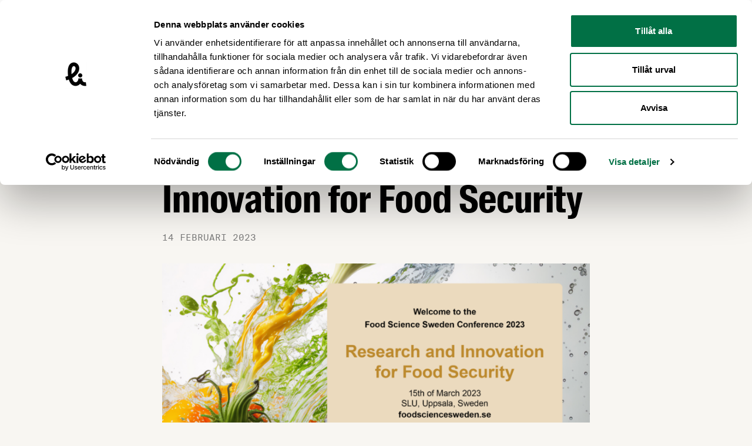

--- FILE ---
content_type: text/html; charset=UTF-8
request_url: https://www.livsmedelsforetagen.se/nyheter/anmal-dig-till-research-and-innovation-for-food-security/
body_size: 52433
content:
<!doctype html>
<html lang="sv-SE">
  <head>
    <meta charset="utf-8">
    <meta name="viewport" content="width=device-width, initial-scale=1">
    <script type="text/javascript" data-cookieconsent="ignore">
	window.dataLayer = window.dataLayer || [];

	function gtag() {
		dataLayer.push(arguments);
	}

	gtag("consent", "default", {
		ad_personalization: "denied",
		ad_storage: "denied",
		ad_user_data: "denied",
		analytics_storage: "denied",
		functionality_storage: "denied",
		personalization_storage: "denied",
		security_storage: "granted",
		wait_for_update: 500,
	});
	gtag("set", "ads_data_redaction", true);
	</script>
<script type="text/javascript"
		id="Cookiebot"
		src="https://consent.cookiebot.com/uc.js"
		data-implementation="wp"
		data-cbid="38c5d0bd-06b0-47a1-8211-3a837ff8719e"
						data-culture="SV"
				data-blockingmode="auto"
	></script>
<meta name='robots' content='index, follow, max-image-preview:large, max-snippet:-1, max-video-preview:-1' />
	<style>img:is([sizes="auto" i], [sizes^="auto," i]) { contain-intrinsic-size: 3000px 1500px }</style>
	
    <link rel="apple-touch-icon" sizes="180x180" href="https://www.livsmedelsforetagen.se/app/themes/sage/public/images/favicons/apple-touch-icon.a260c2.png">
    <link rel="icon" type="image/png" href="https://www.livsmedelsforetagen.se/app/themes/sage/public/images/favicons/favicon-32x32.751e58.png" sizes="32x32">
    <link rel="icon" type="image/png" href="https://www.livsmedelsforetagen.se/app/themes/sage/public/images/favicons/favicon-16x16.a31344.png" sizes="16x16">
    <link rel="manifest" href="https://www.livsmedelsforetagen.se/app/themes/sage/public/images/favicons/site.aab2d1.webmanifest">
    <link rel="mask-icon" href="https://www.livsmedelsforetagen.se/app/themes/sage/public/images/favicons/safari-pinned-tab.3ca1d2.svg" color="#ffffff">
    <meta name="theme-color" content="#ffffff">
	<!-- This site is optimized with the Yoast SEO plugin v25.9 - https://yoast.com/wordpress/plugins/seo/ -->
	<title>Anmäl dig till Research and Innovation for Food Security &#8211; Livsmedelsföretagen</title>
	<link rel="canonical" href="https://www.livsmedelsforetagen.se/nyheter/anmal-dig-till-research-and-innovation-for-food-security/" />
	<meta property="og:locale" content="sv_SE" />
	<meta property="og:type" content="article" />
	<meta property="og:title" content="Anmäl dig till Research and Innovation for Food Security &#8211; Livsmedelsföretagen" />
	<meta property="og:description" content="Sätt ett stort kryss för den 15 mars i kalendern! Då arrangerar Food Science Sweden konferensen ”Research and Innovation for Food Security” med fokus på livsmedelsförsörjning och behovet av samarbete mellan akademi och andra samhällsaktörer för att stärka beredskapen. Food Science Swedens konferens 2023 tar upp frågan om livsmedelsförsörjning och behovet av samarbete mellan akademi &hellip;" />
	<meta property="og:url" content="https://www.livsmedelsforetagen.se/nyheter/anmal-dig-till-research-and-innovation-for-food-security/" />
	<meta property="og:site_name" content="Livsmedelsföretagen" />
	<meta property="article:publisher" content="https://www.facebook.com/livsmedelsforetagen" />
	<meta property="article:published_time" content="2023-02-14T12:03:26+00:00" />
	<meta property="article:modified_time" content="2023-02-14T12:03:27+00:00" />
	<meta property="og:image" content="https://www.livsmedelsforetagen.se/app/uploads/2023/02/food-security-sweden.png" />
	<meta property="og:image:width" content="1386" />
	<meta property="og:image:height" content="725" />
	<meta property="og:image:type" content="image/png" />
	<meta name="author" content="Daniel Emilson" />
	<meta name="twitter:card" content="summary_large_image" />
	<meta name="twitter:creator" content="@livsmedel" />
	<meta name="twitter:site" content="@livsmedel" />
	<meta name="twitter:label1" content="Skriven av" />
	<meta name="twitter:data1" content="Daniel Emilson" />
	<meta name="twitter:label2" content="Beräknad lästid" />
	<meta name="twitter:data2" content="1 minut" />
	<script type="application/ld+json" class="yoast-schema-graph">{"@context":"https://schema.org","@graph":[{"@type":"Article","@id":"https://www.livsmedelsforetagen.se/nyheter/anmal-dig-till-research-and-innovation-for-food-security/#article","isPartOf":{"@id":"https://www.livsmedelsforetagen.se/nyheter/anmal-dig-till-research-and-innovation-for-food-security/"},"author":{"name":"Daniel Emilson","@id":"https://www.livsmedelsforetagen.se/#/schema/person/c988971f13faa3c905f739a604cf48b8"},"headline":"Anmäl dig till Research and Innovation for Food Security","datePublished":"2023-02-14T12:03:26+00:00","dateModified":"2023-02-14T12:03:27+00:00","mainEntityOfPage":{"@id":"https://www.livsmedelsforetagen.se/nyheter/anmal-dig-till-research-and-innovation-for-food-security/"},"wordCount":185,"publisher":{"@id":"https://www.livsmedelsforetagen.se/#organization"},"image":{"@id":"https://www.livsmedelsforetagen.se/nyheter/anmal-dig-till-research-and-innovation-for-food-security/#primaryimage"},"thumbnailUrl":"https://www.livsmedelsforetagen.se/app/uploads/2023/02/food-security-sweden.png","articleSection":["Nyheter"],"inLanguage":"sv-SE"},{"@type":"WebPage","@id":"https://www.livsmedelsforetagen.se/nyheter/anmal-dig-till-research-and-innovation-for-food-security/","url":"https://www.livsmedelsforetagen.se/nyheter/anmal-dig-till-research-and-innovation-for-food-security/","name":"Anmäl dig till Research and Innovation for Food Security &#8211; Livsmedelsföretagen","isPartOf":{"@id":"https://www.livsmedelsforetagen.se/#website"},"primaryImageOfPage":{"@id":"https://www.livsmedelsforetagen.se/nyheter/anmal-dig-till-research-and-innovation-for-food-security/#primaryimage"},"image":{"@id":"https://www.livsmedelsforetagen.se/nyheter/anmal-dig-till-research-and-innovation-for-food-security/#primaryimage"},"thumbnailUrl":"https://www.livsmedelsforetagen.se/app/uploads/2023/02/food-security-sweden.png","datePublished":"2023-02-14T12:03:26+00:00","dateModified":"2023-02-14T12:03:27+00:00","breadcrumb":{"@id":"https://www.livsmedelsforetagen.se/nyheter/anmal-dig-till-research-and-innovation-for-food-security/#breadcrumb"},"inLanguage":"sv-SE","potentialAction":[{"@type":"ReadAction","target":["https://www.livsmedelsforetagen.se/nyheter/anmal-dig-till-research-and-innovation-for-food-security/"]}]},{"@type":"ImageObject","inLanguage":"sv-SE","@id":"https://www.livsmedelsforetagen.se/nyheter/anmal-dig-till-research-and-innovation-for-food-security/#primaryimage","url":"https://www.livsmedelsforetagen.se/app/uploads/2023/02/food-security-sweden.png","contentUrl":"https://www.livsmedelsforetagen.se/app/uploads/2023/02/food-security-sweden.png","width":1386,"height":725},{"@type":"BreadcrumbList","@id":"https://www.livsmedelsforetagen.se/nyheter/anmal-dig-till-research-and-innovation-for-food-security/#breadcrumb","itemListElement":[{"@type":"ListItem","position":1,"name":"Hem","item":"https://www.livsmedelsforetagen.se/"},{"@type":"ListItem","position":2,"name":"Nyhetsarkiv","item":"https://www.livsmedelsforetagen.se/nyhetsarkiv/"},{"@type":"ListItem","position":3,"name":"Anmäl dig till Research and Innovation for Food Security"}]},{"@type":"WebSite","@id":"https://www.livsmedelsforetagen.se/#website","url":"https://www.livsmedelsforetagen.se/","name":"Livsmedelsföretagen","description":"Livsmedelsföretagen är bransch- och arbetsgivarorganisation för livsmedelsföretagen i Sverige","publisher":{"@id":"https://www.livsmedelsforetagen.se/#organization"},"alternateName":"LI","potentialAction":[{"@type":"SearchAction","target":{"@type":"EntryPoint","urlTemplate":"https://www.livsmedelsforetagen.se/?s={search_term_string}"},"query-input":{"@type":"PropertyValueSpecification","valueRequired":true,"valueName":"search_term_string"}}],"inLanguage":"sv-SE"},{"@type":"Organization","@id":"https://www.livsmedelsforetagen.se/#organization","name":"Livsmedelsföretagen","alternateName":"LI","url":"https://www.livsmedelsforetagen.se/","logo":{"@type":"ImageObject","inLanguage":"sv-SE","@id":"https://www.livsmedelsforetagen.se/#/schema/logo/image/","url":"https://www.livsmedelsforetagen.se/app/uploads/2024/12/li-symbol-black-rgb-1.png","contentUrl":"https://www.livsmedelsforetagen.se/app/uploads/2024/12/li-symbol-black-rgb-1.png","width":696,"height":696,"caption":"Livsmedelsföretagen"},"image":{"@id":"https://www.livsmedelsforetagen.se/#/schema/logo/image/"},"sameAs":["https://www.facebook.com/livsmedelsforetagen","https://x.com/livsmedel"]},{"@type":"Person","@id":"https://www.livsmedelsforetagen.se/#/schema/person/c988971f13faa3c905f739a604cf48b8","name":"Daniel Emilson","image":{"@type":"ImageObject","inLanguage":"sv-SE","@id":"https://www.livsmedelsforetagen.se/#/schema/person/image/","url":"https://secure.gravatar.com/avatar/ce08ce97e4c3e9e2f32c7f0e270db2a8b7edeed613afc70c45f158d733cd02ca?s=96&d=mm&r=g","contentUrl":"https://secure.gravatar.com/avatar/ce08ce97e4c3e9e2f32c7f0e270db2a8b7edeed613afc70c45f158d733cd02ca?s=96&d=mm&r=g","caption":"Daniel Emilson"}}]}</script>
	<!-- / Yoast SEO plugin. -->


<link rel='dns-prefetch' href='//static.rekai.se' />
<link rel='stylesheet' id='wp-block-library-css' href='https://www.livsmedelsforetagen.se/wp/wp-includes/css/dist/block-library/style.min.css?ver=6.8.2' media='all' />
<style id='global-styles-inline-css'>
:root{--wp--preset--aspect-ratio--square: 1;--wp--preset--aspect-ratio--4-3: 4/3;--wp--preset--aspect-ratio--3-4: 3/4;--wp--preset--aspect-ratio--3-2: 3/2;--wp--preset--aspect-ratio--2-3: 2/3;--wp--preset--aspect-ratio--16-9: 16/9;--wp--preset--aspect-ratio--9-16: 9/16;--wp--preset--color--black: #000000;--wp--preset--color--cyan-bluish-gray: #abb8c3;--wp--preset--color--white: #ffffff;--wp--preset--color--pale-pink: #f78da7;--wp--preset--color--vivid-red: #cf2e2e;--wp--preset--color--luminous-vivid-orange: #ff6900;--wp--preset--color--luminous-vivid-amber: #fcb900;--wp--preset--color--light-green-cyan: #7bdcb5;--wp--preset--color--vivid-green-cyan: #00d084;--wp--preset--color--pale-cyan-blue: #8ed1fc;--wp--preset--color--vivid-cyan-blue: #0693e3;--wp--preset--color--vivid-purple: #9b51e0;--wp--preset--color--body: #f8f6f3;--wp--preset--color--green: #017045;--wp--preset--color--light-orange: #e0c7a3;--wp--preset--color--orange: #ff7301;--wp--preset--color--red: #eb4230;--wp--preset--color--blue: #cfd9e3;--wp--preset--color--light-yellow: #f1ed97;--wp--preset--gradient--vivid-cyan-blue-to-vivid-purple: linear-gradient(135deg,rgba(6,147,227,1) 0%,rgb(155,81,224) 100%);--wp--preset--gradient--light-green-cyan-to-vivid-green-cyan: linear-gradient(135deg,rgb(122,220,180) 0%,rgb(0,208,130) 100%);--wp--preset--gradient--luminous-vivid-amber-to-luminous-vivid-orange: linear-gradient(135deg,rgba(252,185,0,1) 0%,rgba(255,105,0,1) 100%);--wp--preset--gradient--luminous-vivid-orange-to-vivid-red: linear-gradient(135deg,rgba(255,105,0,1) 0%,rgb(207,46,46) 100%);--wp--preset--gradient--very-light-gray-to-cyan-bluish-gray: linear-gradient(135deg,rgb(238,238,238) 0%,rgb(169,184,195) 100%);--wp--preset--gradient--cool-to-warm-spectrum: linear-gradient(135deg,rgb(74,234,220) 0%,rgb(151,120,209) 20%,rgb(207,42,186) 40%,rgb(238,44,130) 60%,rgb(251,105,98) 80%,rgb(254,248,76) 100%);--wp--preset--gradient--blush-light-purple: linear-gradient(135deg,rgb(255,206,236) 0%,rgb(152,150,240) 100%);--wp--preset--gradient--blush-bordeaux: linear-gradient(135deg,rgb(254,205,165) 0%,rgb(254,45,45) 50%,rgb(107,0,62) 100%);--wp--preset--gradient--luminous-dusk: linear-gradient(135deg,rgb(255,203,112) 0%,rgb(199,81,192) 50%,rgb(65,88,208) 100%);--wp--preset--gradient--pale-ocean: linear-gradient(135deg,rgb(255,245,203) 0%,rgb(182,227,212) 50%,rgb(51,167,181) 100%);--wp--preset--gradient--electric-grass: linear-gradient(135deg,rgb(202,248,128) 0%,rgb(113,206,126) 100%);--wp--preset--gradient--midnight: linear-gradient(135deg,rgb(2,3,129) 0%,rgb(40,116,252) 100%);--wp--preset--font-size--small: 13px;--wp--preset--font-size--medium: 20px;--wp--preset--font-size--large: 36px;--wp--preset--font-size--x-large: 42px;--wp--preset--font-family--suisse: "Suisse", Helvetica Neue, Arial, sans-serif;--wp--preset--font-family--suisse-cond: "Suisse Condensed", Helvetica Neue, Arial, sans-serif;--wp--preset--font-family--suisse-mono: "Suisse Mono", monospace;--wp--preset--font-family--suisse-works: "Suisse Works", Helvetica Neue, Arial, sans-serif;--wp--preset--spacing--20: 0.44rem;--wp--preset--spacing--30: 0.67rem;--wp--preset--spacing--40: 1rem;--wp--preset--spacing--50: 1.5rem;--wp--preset--spacing--60: 2.25rem;--wp--preset--spacing--70: 3.38rem;--wp--preset--spacing--80: 5.06rem;--wp--preset--shadow--natural: 6px 6px 9px rgba(0, 0, 0, 0.2);--wp--preset--shadow--deep: 12px 12px 50px rgba(0, 0, 0, 0.4);--wp--preset--shadow--sharp: 6px 6px 0px rgba(0, 0, 0, 0.2);--wp--preset--shadow--outlined: 6px 6px 0px -3px rgba(255, 255, 255, 1), 6px 6px rgba(0, 0, 0, 1);--wp--preset--shadow--crisp: 6px 6px 0px rgba(0, 0, 0, 1);}:root { --wp--style--global--content-size: 740px;--wp--style--global--wide-size: 1140px; }:where(body) { margin: 0; }.wp-site-blocks > .alignleft { float: left; margin-right: 2em; }.wp-site-blocks > .alignright { float: right; margin-left: 2em; }.wp-site-blocks > .aligncenter { justify-content: center; margin-left: auto; margin-right: auto; }:where(.is-layout-flex){gap: 0.5em;}:where(.is-layout-grid){gap: 0.5em;}.is-layout-flow > .alignleft{float: left;margin-inline-start: 0;margin-inline-end: 2em;}.is-layout-flow > .alignright{float: right;margin-inline-start: 2em;margin-inline-end: 0;}.is-layout-flow > .aligncenter{margin-left: auto !important;margin-right: auto !important;}.is-layout-constrained > .alignleft{float: left;margin-inline-start: 0;margin-inline-end: 2em;}.is-layout-constrained > .alignright{float: right;margin-inline-start: 2em;margin-inline-end: 0;}.is-layout-constrained > .aligncenter{margin-left: auto !important;margin-right: auto !important;}.is-layout-constrained > :where(:not(.alignleft):not(.alignright):not(.alignfull)){max-width: var(--wp--style--global--content-size);margin-left: auto !important;margin-right: auto !important;}.is-layout-constrained > .alignwide{max-width: var(--wp--style--global--wide-size);}body .is-layout-flex{display: flex;}.is-layout-flex{flex-wrap: wrap;align-items: center;}.is-layout-flex > :is(*, div){margin: 0;}body .is-layout-grid{display: grid;}.is-layout-grid > :is(*, div){margin: 0;}body{padding-top: 0px;padding-right: 0px;padding-bottom: 0px;padding-left: 0px;}a:where(:not(.wp-element-button)){text-decoration: underline;}:root :where(.wp-element-button, .wp-block-button__link){background-color: #32373c;border-width: 0;color: #fff;font-family: inherit;font-size: inherit;line-height: inherit;padding: calc(0.667em + 2px) calc(1.333em + 2px);text-decoration: none;}.has-black-color{color: var(--wp--preset--color--black) !important;}.has-cyan-bluish-gray-color{color: var(--wp--preset--color--cyan-bluish-gray) !important;}.has-white-color{color: var(--wp--preset--color--white) !important;}.has-pale-pink-color{color: var(--wp--preset--color--pale-pink) !important;}.has-vivid-red-color{color: var(--wp--preset--color--vivid-red) !important;}.has-luminous-vivid-orange-color{color: var(--wp--preset--color--luminous-vivid-orange) !important;}.has-luminous-vivid-amber-color{color: var(--wp--preset--color--luminous-vivid-amber) !important;}.has-light-green-cyan-color{color: var(--wp--preset--color--light-green-cyan) !important;}.has-vivid-green-cyan-color{color: var(--wp--preset--color--vivid-green-cyan) !important;}.has-pale-cyan-blue-color{color: var(--wp--preset--color--pale-cyan-blue) !important;}.has-vivid-cyan-blue-color{color: var(--wp--preset--color--vivid-cyan-blue) !important;}.has-vivid-purple-color{color: var(--wp--preset--color--vivid-purple) !important;}.has-body-color{color: var(--wp--preset--color--body) !important;}.has-green-color{color: var(--wp--preset--color--green) !important;}.has-light-orange-color{color: var(--wp--preset--color--light-orange) !important;}.has-orange-color{color: var(--wp--preset--color--orange) !important;}.has-red-color{color: var(--wp--preset--color--red) !important;}.has-blue-color{color: var(--wp--preset--color--blue) !important;}.has-light-yellow-color{color: var(--wp--preset--color--light-yellow) !important;}.has-black-background-color{background-color: var(--wp--preset--color--black) !important;}.has-cyan-bluish-gray-background-color{background-color: var(--wp--preset--color--cyan-bluish-gray) !important;}.has-white-background-color{background-color: var(--wp--preset--color--white) !important;}.has-pale-pink-background-color{background-color: var(--wp--preset--color--pale-pink) !important;}.has-vivid-red-background-color{background-color: var(--wp--preset--color--vivid-red) !important;}.has-luminous-vivid-orange-background-color{background-color: var(--wp--preset--color--luminous-vivid-orange) !important;}.has-luminous-vivid-amber-background-color{background-color: var(--wp--preset--color--luminous-vivid-amber) !important;}.has-light-green-cyan-background-color{background-color: var(--wp--preset--color--light-green-cyan) !important;}.has-vivid-green-cyan-background-color{background-color: var(--wp--preset--color--vivid-green-cyan) !important;}.has-pale-cyan-blue-background-color{background-color: var(--wp--preset--color--pale-cyan-blue) !important;}.has-vivid-cyan-blue-background-color{background-color: var(--wp--preset--color--vivid-cyan-blue) !important;}.has-vivid-purple-background-color{background-color: var(--wp--preset--color--vivid-purple) !important;}.has-body-background-color{background-color: var(--wp--preset--color--body) !important;}.has-green-background-color{background-color: var(--wp--preset--color--green) !important;}.has-light-orange-background-color{background-color: var(--wp--preset--color--light-orange) !important;}.has-orange-background-color{background-color: var(--wp--preset--color--orange) !important;}.has-red-background-color{background-color: var(--wp--preset--color--red) !important;}.has-blue-background-color{background-color: var(--wp--preset--color--blue) !important;}.has-light-yellow-background-color{background-color: var(--wp--preset--color--light-yellow) !important;}.has-black-border-color{border-color: var(--wp--preset--color--black) !important;}.has-cyan-bluish-gray-border-color{border-color: var(--wp--preset--color--cyan-bluish-gray) !important;}.has-white-border-color{border-color: var(--wp--preset--color--white) !important;}.has-pale-pink-border-color{border-color: var(--wp--preset--color--pale-pink) !important;}.has-vivid-red-border-color{border-color: var(--wp--preset--color--vivid-red) !important;}.has-luminous-vivid-orange-border-color{border-color: var(--wp--preset--color--luminous-vivid-orange) !important;}.has-luminous-vivid-amber-border-color{border-color: var(--wp--preset--color--luminous-vivid-amber) !important;}.has-light-green-cyan-border-color{border-color: var(--wp--preset--color--light-green-cyan) !important;}.has-vivid-green-cyan-border-color{border-color: var(--wp--preset--color--vivid-green-cyan) !important;}.has-pale-cyan-blue-border-color{border-color: var(--wp--preset--color--pale-cyan-blue) !important;}.has-vivid-cyan-blue-border-color{border-color: var(--wp--preset--color--vivid-cyan-blue) !important;}.has-vivid-purple-border-color{border-color: var(--wp--preset--color--vivid-purple) !important;}.has-body-border-color{border-color: var(--wp--preset--color--body) !important;}.has-green-border-color{border-color: var(--wp--preset--color--green) !important;}.has-light-orange-border-color{border-color: var(--wp--preset--color--light-orange) !important;}.has-orange-border-color{border-color: var(--wp--preset--color--orange) !important;}.has-red-border-color{border-color: var(--wp--preset--color--red) !important;}.has-blue-border-color{border-color: var(--wp--preset--color--blue) !important;}.has-light-yellow-border-color{border-color: var(--wp--preset--color--light-yellow) !important;}.has-vivid-cyan-blue-to-vivid-purple-gradient-background{background: var(--wp--preset--gradient--vivid-cyan-blue-to-vivid-purple) !important;}.has-light-green-cyan-to-vivid-green-cyan-gradient-background{background: var(--wp--preset--gradient--light-green-cyan-to-vivid-green-cyan) !important;}.has-luminous-vivid-amber-to-luminous-vivid-orange-gradient-background{background: var(--wp--preset--gradient--luminous-vivid-amber-to-luminous-vivid-orange) !important;}.has-luminous-vivid-orange-to-vivid-red-gradient-background{background: var(--wp--preset--gradient--luminous-vivid-orange-to-vivid-red) !important;}.has-very-light-gray-to-cyan-bluish-gray-gradient-background{background: var(--wp--preset--gradient--very-light-gray-to-cyan-bluish-gray) !important;}.has-cool-to-warm-spectrum-gradient-background{background: var(--wp--preset--gradient--cool-to-warm-spectrum) !important;}.has-blush-light-purple-gradient-background{background: var(--wp--preset--gradient--blush-light-purple) !important;}.has-blush-bordeaux-gradient-background{background: var(--wp--preset--gradient--blush-bordeaux) !important;}.has-luminous-dusk-gradient-background{background: var(--wp--preset--gradient--luminous-dusk) !important;}.has-pale-ocean-gradient-background{background: var(--wp--preset--gradient--pale-ocean) !important;}.has-electric-grass-gradient-background{background: var(--wp--preset--gradient--electric-grass) !important;}.has-midnight-gradient-background{background: var(--wp--preset--gradient--midnight) !important;}.has-small-font-size{font-size: var(--wp--preset--font-size--small) !important;}.has-medium-font-size{font-size: var(--wp--preset--font-size--medium) !important;}.has-large-font-size{font-size: var(--wp--preset--font-size--large) !important;}.has-x-large-font-size{font-size: var(--wp--preset--font-size--x-large) !important;}.has-suisse-font-family{font-family: var(--wp--preset--font-family--suisse) !important;}.has-suisse-cond-font-family{font-family: var(--wp--preset--font-family--suisse-cond) !important;}.has-suisse-mono-font-family{font-family: var(--wp--preset--font-family--suisse-mono) !important;}.has-suisse-works-font-family{font-family: var(--wp--preset--font-family--suisse-works) !important;}
:where(.wp-block-post-template.is-layout-flex){gap: 1.25em;}:where(.wp-block-post-template.is-layout-grid){gap: 1.25em;}
:where(.wp-block-columns.is-layout-flex){gap: 2em;}:where(.wp-block-columns.is-layout-grid){gap: 2em;}
:root :where(.wp-block-pullquote){font-size: 1.5em;line-height: 1.6;}
</style>
<link rel='stylesheet' id='app/0-css' href='https://www.livsmedelsforetagen.se/app/themes/sage/public/css/app.292a75.css' media='all' />
<script data-cookieconsent="ignore" src="https://static.rekai.se/e2ee869c.js?ver=6.8.2" id="rekai-js" defer data-wp-strategy="defer"></script>
<link rel="https://api.w.org/" href="https://www.livsmedelsforetagen.se/wp-json/" /><link rel="alternate" title="JSON" type="application/json" href="https://www.livsmedelsforetagen.se/wp-json/wp/v2/posts/7613" /><link rel="EditURI" type="application/rsd+xml" title="RSD" href="https://www.livsmedelsforetagen.se/wp/xmlrpc.php?rsd" />
        <!-- Google Analytics -->
        <script>
            (function(i,s,o,g,r,a,m){i['GoogleAnalyticsObject']=r;i[r]=i[r]||function(){
            (i[r].q=i[r].q||[]).push(arguments)},i[r].l=1*new Date();a=s.createElement(o),
            m=s.getElementsByTagName(o)[0];a.async=1;a.src=g;m.parentNode.insertBefore(a,m)
            })(window,document,'script','//www.google-analytics.com/analytics.js','ga');
            ga('create', 'UA-10619269-1', 'auto');
            ga('send', 'pageview');
        </script>
        <!-- End Google Analytics -->
<!-- Meta Pixel Code -->
<script type='text/javascript'>
!function(f,b,e,v,n,t,s){if(f.fbq)return;n=f.fbq=function(){n.callMethod?
n.callMethod.apply(n,arguments):n.queue.push(arguments)};if(!f._fbq)f._fbq=n;
n.push=n;n.loaded=!0;n.version='2.0';n.queue=[];t=b.createElement(e);t.async=!0;
t.src=v;s=b.getElementsByTagName(e)[0];s.parentNode.insertBefore(t,s)}(window,
document,'script','https://connect.facebook.net/en_US/fbevents.js');
</script>
<!-- End Meta Pixel Code -->
<script type='text/javascript'>var url = window.location.origin + '?ob=open-bridge';
            fbq('set', 'openbridge', '355518412082620', url);
fbq('init', '355518412082620', {}, {
    "agent": "wordpress-6.8.2-4.1.5"
})</script><script type='text/javascript'>
    fbq('track', 'PageView', []);
  </script><style type="text/css">.broken_link, a.broken_link {
	text-decoration: line-through;
}</style>  </head>

  <body
    class="wp-singular post-template-default single single-post postid-7613 single-format-standard wp-embed-responsive wp-theme-sage min-h-screen antialiased anmal-dig-till-research-and-innovation-for-food-security"    x-data="{
      isMobileNavOpen: false,
      scrollToAnchor (event) {
        let hash;
        // Determine the event source: anchor click or select change
        if (event.type === 'change') {
          // For select, use the value of the selected option
          hash = event.target.value;
        } else if (event.type === 'click' && event.currentTarget.hash !== '') {
          // For anchor click, prevent the default action
          event.preventDefault();
          hash = event.currentTarget.hash;
        }

        if (hash) {
          const target = document.querySelector(hash);
          if (target != null) {
            window.scrollTo({
              top: (window.getTop(target) - 100),
              behavior: 'smooth',
            });
          }
        }
      },
    }"
  >
    
<!-- Meta Pixel Code -->
<noscript>
<img height="1" width="1" style="display:none" alt="fbpx"
src="https://www.facebook.com/tr?id=355518412082620&ev=PageView&noscript=1" />
</noscript>
<!-- End Meta Pixel Code -->
    
    <div id="app" class="h-full flex flex-col relative">
      <a class="sr-only focus:not-sr-only" href="#main">
        Hoppa till innehåll
      </a>

      
      <header class="py-5 bg-white shrink-0 xl:py-6 2xl:py-7">
	<div class="container xl:px-10">
  <div class="flex justify-between items-center">
			<a
				class="w-48 block flex-shrink-0 md:mr-5 lg:mr-0 lg:w-60"
				title="Livsmedelsföretagen"
				href="https://www.livsmedelsforetagen.se/"
			>
				<svg class="max-w-full max-h-full fill-current" viewBox="0 0 220 41" version="1.1" xmlns="http://www.w3.org/2000/svg" xmlns:xlink="http://www.w3.org/1999/xlink">
  <g stroke="none" stroke-width="1" fill-rule="evenodd">
    <polygon points="50.2607458 13.4544859 47.4250395 13.4544859 47.4250395 26.3844294 54.5409718 26.3844294 54.5409718 24.3155028 50.2607458 24.3155028"></polygon>
    <polygon points="55.9520904 26.3844068 58.7877966 26.3844068 58.7877966 13.4542373 55.9520904 13.4542373"></polygon>
    <polygon points="64.7093559 23.5129718 63.0865311 13.4544407 60.1794124 13.4544407 62.9260791 26.3846102 66.3502599 26.3846102 69.0788475 13.4544407 66.3321808 13.4544407"></polygon>
    <path d="M74.9132655,18.6516384 L73.664904,18.0812429 C72.9514576,17.7777401 72.683661,17.3142373 72.683661,16.5115254 C72.683661,15.5838418 73.0583503,15.0667797 73.8610621,15.0667797 C74.8597062,15.0667797 75.3412881,15.5659887 75.3412881,17.0821469 L75.3412881,17.1533333 L78.1055819,17.1533333 L78.1055819,17.0821469 C78.1055819,14.1928814 76.4468249,13.1944633 73.8786893,13.1944633 C71.524565,13.1944633 69.9552994,14.2642938 69.9552994,16.600565 C69.9552994,18.7942373 70.9717966,19.6683616 72.9871638,20.5777401 L74.0927006,21.0771751 C75.0201582,21.5049718 75.5910056,22.0220339 75.5910056,23.0211299 C75.5910056,24.2340113 75.1270508,24.679661 74.1819661,24.679661 C72.9871638,24.679661 72.6303277,23.9662147 72.6303277,22.2541243 L72.6303277,22.1293785 L69.8303277,22.1293785 L69.8303277,22.2541243 C69.8303277,25.0181921 71.1146215,26.5876836 74.1819661,26.5876836 C76.8393672,26.5876836 78.3731525,25.3216949 78.3731525,22.6645198 C78.3731525,20.2920904 76.8572203,19.5079096 74.9132655,18.6516384"></path>
    <polygon points="85.416565 23.1278418 83.7044746 13.444 79.7627797 13.444 79.7627797 26.3741695 82.295435 26.3741695 82.295435 16.2080678 82.3311412 16.2080678 82.455887 17.2250169 84.3108023 26.3741695 86.5221017 26.3741695 88.3770169 17.2250169 88.5019887 16.2080678 88.5376949 16.2080678 88.5376949 26.3741695 91.0701243 26.3741695 91.0701243 13.444 87.1286554 13.444"></polygon>
    <polygon points="92.6750056 26.3738757 99.7909379 26.3738757 99.7909379 24.3049492 95.5107119 24.3049492 95.5107119 20.7919548 99.4167006 20.7919548 99.4167006 18.7228023 95.5107119 18.7228023 95.5107119 15.5126328 99.7909379 15.5126328 99.7909379 13.4439322 92.6750056 13.4439322"></polygon>
    <path d="M104.378305,13.4438644 L101.310734,13.4438644 L101.310734,26.3738079 L104.378305,26.3738079 C108.087684,26.3738079 109.871186,25.4106441 109.871186,20.7023955 L109.871186,19.2043164 C109.871186,14.4070282 108.087684,13.4438644 104.378305,13.4438644 L104.378305,13.4438644 Z M106.857175,20.3100791 C106.857175,23.9306441 106.607458,24.4655593 104.503051,24.4655593 L104.146441,24.4655593 L104.146441,15.3344859 L104.503051,15.3344859 C106.607458,15.3344859 106.857175,15.9048814 106.857175,19.471887 L106.857175,20.3100791 Z"></path>
    <polygon points="111.300316 26.3738757 118.416249 26.3738757 118.416249 24.3049492 114.135797 24.3049492 114.135797 20.7919548 118.041559 20.7919548 118.041559 18.7228023 114.135797 18.7228023 114.135797 15.5126328 118.416249 15.5126328 118.416249 13.4439322 111.300316 13.4439322"></polygon>
    <polygon points="122.78922 13.4438644 119.953514 13.4438644 119.953514 26.3738079 127.069446 26.3738079 127.069446 24.3048814 122.78922 24.3048814"></polygon>
    <path d="M132.776633,18.6516384 L131.528271,18.0812429 C130.814825,17.7777401 130.54748,17.3142373 130.54748,16.5115254 C130.54748,15.5838418 130.921944,15.0667797 131.724655,15.0667797 C132.723299,15.0667797 133.204655,15.5659887 133.204655,17.0821469 L133.204655,17.1533333 L135.968949,17.1533333 L135.968949,17.0821469 C135.968949,14.1928814 134.310418,13.1944633 131.742282,13.1944633 C129.388158,13.1944633 127.818667,14.2642938 127.818667,16.600565 C127.818667,18.7942373 128.83539,19.6683616 130.850531,20.5777401 L131.95652,21.0771751 C132.883977,21.5049718 133.454599,22.0220339 133.454599,23.0211299 C133.454599,24.2340113 132.990644,24.679661 132.045559,24.679661 C130.850531,24.679661 130.493695,23.9662147 130.493695,22.2541243 L130.493695,22.1293785 L127.694147,22.1293785 L127.694147,22.2541243 C127.694147,25.0181921 128.977763,26.5876836 132.045559,26.5876836 C134.702734,26.5876836 136.236746,25.3216949 136.236746,22.6645198 C136.236746,20.2920904 134.720588,19.5079096 132.776633,18.6516384"></path>
    <polygon points="137.538847 26.3738757 140.374554 26.3738757 140.374554 20.7919548 143.92348 20.7919548 143.92348 18.7228023 140.374554 18.7228023 140.374554 15.5126328 144.298169 15.5126328 144.298169 13.4439322 137.538847 13.4439322"></polygon>
    <path d="M149.916362,13.1943729 C146.438621,13.1943729 145.404271,15.0666893 145.404271,18.972452 L145.404271,20.8095141 C145.404271,24.7331299 146.438621,26.5880452 149.916362,26.5880452 C153.376249,26.5880452 154.428452,24.7331299 154.428452,20.8095141 L154.428452,18.972452 C154.428452,15.0666893 153.376249,13.1943729 149.916362,13.1943729 L149.916362,13.1943729 Z M151.414215,20.3098531 C151.414215,23.0210395 151.396588,24.6264633 149.916362,24.6264633 C148.436136,24.6264633 148.418508,23.0210395 148.418508,20.3098531 L148.418508,19.471661 C148.418508,16.7609266 148.436136,15.1561808 149.916362,15.1561808 C151.396588,15.1561808 151.414215,16.7609266 151.414215,19.471661 L151.414215,20.3098531 Z"></path>
    <polygon points="150.665085 12.3948023 153.055141 12.3948023 153.055141 10.379887 150.665085 10.379887"></polygon>
    <polygon points="147.098305 12.3948023 149.488362 12.3948023 149.488362 10.379887 147.098305 10.379887"></polygon>
    <path d="M164.487548,16.9927006 C164.487548,14.1927006 163.007322,13.443774 159.636475,13.443774 L155.962576,13.443774 L155.962576,26.3737175 L158.798282,26.3737175 L158.798282,20.8094237 L159.779073,20.8094237 C159.850486,20.8094237 159.921898,20.8094237 159.993311,20.7917966 L161.741107,26.3737175 L164.666079,26.3737175 L162.543593,20.1676158 C163.774102,19.6681808 164.487548,18.7759774 164.487548,16.9927006 M159.618847,19.0792542 L158.798282,19.0792542 L158.798282,15.3343955 L159.618847,15.3343955 C161.205966,15.3343955 161.52687,15.7088588 161.52687,17.2250169 C161.52687,18.7226441 161.205966,19.0792542 159.618847,19.0792542"></path>
    <polygon points="166.214689 26.3738757 173.330621 26.3738757 173.330621 24.3049492 169.050169 24.3049492 169.050169 20.7919548 172.955932 20.7919548 172.955932 18.7228023 169.050169 18.7228023 169.050169 15.5126328 173.330621 15.5126328 173.330621 13.4439322 166.214689 13.4439322"></polygon>
    <polygon points="182.870441 13.4438644 174.755412 13.4438644 174.755412 15.512565 177.39496 15.512565 177.39496 26.3738079 180.230893 26.3738079 180.230893 15.512565 182.870441 15.512565"></polygon>
    <path d="M185.264949,13.4438644 L182.179525,26.3738079 L184.925966,26.3738079 L185.443254,23.6628475 L188.368,23.6628475 L188.903141,26.3738079 L191.792181,26.3738079 L188.68913,13.4438644 L185.264949,13.4438644 Z M185.80009,21.8619435 L186.905627,16.1905311 L188.01139,21.8619435 L185.80009,21.8619435 Z"></path>
    <path d="M196.504339,21.3623051 L198.698011,21.3623051 L198.698011,21.4870508 C198.698011,24.0020791 198.020271,24.6264859 196.772136,24.6264859 C195.291458,24.6264859 195.291458,23.0212881 195.291458,20.3098757 L195.291458,19.4716836 C195.291458,16.7609492 195.291458,15.1562034 196.772136,15.1562034 C197.71722,15.1562034 198.252362,15.4771073 198.252362,17.2606102 L198.252362,17.3855819 L201.069989,17.3855819 L201.069989,17.2782373 C201.069989,14.5677288 199.625469,13.1943955 196.825243,13.1943955 C193.383209,13.1943955 192.277672,15.0667119 192.277672,18.9729266 L192.277672,20.8095367 C192.277672,24.643887 193.347729,26.5880678 196.272475,26.5880678 C197.824113,26.5880678 198.644678,25.8391412 199.054621,24.9295367 L199.143887,26.3738305 L201.141401,26.3738305 L201.141401,19.4899887 L196.504339,19.4899887 L196.504339,21.3623051 Z"></path>
    <polygon points="202.628 26.3738757 209.743932 26.3738757 209.743932 24.3049492 205.463706 24.3049492 205.463706 20.7919548 209.369243 20.7919548 209.369243 18.7228023 205.463706 18.7228023 205.463706 15.5126328 209.743932 15.5126328 209.743932 13.4439322 202.628 13.4439322"></polygon>
    <polygon points="217.146124 13.4438644 217.146124 22.7356158 214.346124 13.4438644 211.064768 13.4438644 211.064768 26.3738079 213.579345 26.3738079 213.579345 17.0820565 216.379345 26.3738079 219.660927 26.3738079 219.660927 13.4438644"></polygon>
    <path d="M25.3618305,25.6086328 C27.2149379,25.6086328 28.9900791,23.9794802 28.9046554,22.0658079 C28.8183277,20.1464859 27.3478192,18.523435 25.3618305,18.523435 C23.5087232,18.523435 21.7335819,20.1525876 21.8190056,22.0658079 C21.9051073,23.9855819 23.3758418,25.6086328 25.3618305,25.6086328"></path>
    <path d="M33.7377627,39.7739661 C30.0498531,39.7739661 27.6584407,38.3832316 26.2403616,37.1072994 C25.8828475,36.7854915 25.5569718,36.4469605 25.2604746,36.096452 C24.9757288,36.4248136 24.6747119,36.735774 24.3585537,37.0266215 C22.1468023,39.0618757 19.3095141,40.0085424 16.3694011,39.6926102 C13.2236384,39.3545311 8.94273446,37.4471864 6.41369492,30.2819887 C6.26725424,29.8670734 6.12849718,29.4458305 5.99697175,29.0182599 C4.26702825,29.656226 2.73120904,30.1093333 1.58137853,30.4112542 L-9.03954802e-05,24.3904633 C1.31358192,24.0451525 2.9400226,23.5520452 4.68149153,22.8718192 C4.37889266,20.5866215 4.2360678,18.135774 4.24872316,15.4939661 C4.2939209,6.3879774 7.74567232,0.832949153 13.7196836,0.253062147 C17.3852203,-0.101966102 21.0819435,2.07362712 22.7072542,5.54549153 C24.1291751,8.58277966 24.0381017,12.3289944 22.4568588,15.8234576 C20.2541469,20.6908023 15.992678,24.1018757 11.7278192,26.4334011 C11.8964068,27.0433446 12.0819435,27.635435 12.2848814,28.2105763 C13.4491751,31.5086554 15.0471412,33.2892203 17.0349379,33.5030056 C18.2143729,33.6297853 19.231774,33.2840226 20.1422825,32.4460565 C21.392678,31.295548 22.2222825,29.3450395 22.2509831,27.5253785 C22.2469153,27.3427797 22.2482712,27.2114802 22.2498531,27.1414237 L28.4742599,27.1321582 C28.4769718,27.2501243 28.4783277,27.3687684 28.4776497,27.4869605 C28.5165198,28.5943051 28.9079322,31.1500113 30.4229605,32.496226 C31.4496271,33.4080904 32.9429605,33.7251525 34.9861243,33.4654915 L35.7707571,39.6413107 C35.0534689,39.7323842 34.3761808,39.7739661 33.7377627,39.7739661 M14.5165198,6.43972881 C14.451209,6.43972881 14.3858983,6.44289266 14.3208136,6.44899435 C10.792,6.79181921 10.4848814,13.4819887 10.4749379,15.5242486 C10.4672542,17.0503503 10.5167458,18.496678 10.6245424,19.8688814 C13.6069153,17.9253785 15.6774237,15.7036836 16.7843164,13.2573559 C17.6026215,11.4487684 17.7088362,9.55249718 17.0688362,8.18458757 C16.5888362,7.16018079 15.5187797,6.43972881 14.5165198,6.43972881"></path>
  </g>
</svg>			</a>

							<div class="flex justify-end items-center xl:justify-center">
					<div class="flex items-center lg:hidden">
						<nav
  aria-label="Sidnavigation"
  class="
    pb-8 w-full h-full max-w-xs
    absolute top-0 right-0 z-30
  bg-white overflow-auto
  "
  x-show="isMobileNavOpen"
  @click.away="isMobileNavOpen = false"
  x-transition:enter="transition ease-linear duration-300 transform"
  x-transition:enter-start="translate-x-full"
  x-transition:enter-end="translate-x-0"
  x-transition:leave="transition ease-out duration-300 transform"
  x-transition:leave-start="translate-x-0"
  x-transition:leave-end="translate-x-full"
  x-cloak
>
  <div class="py-5 px-8 flex">
    <button
      x-on:click.prevent="isMobileNavOpen = false"
      aria-label="Stäng sidnavigation"
      class="ml-auto w-7 h-7 text-green-700"
    >
      <svg class="max-w-full max-h-full fill-current" xmlns="http://www.w3.org/2000/svg" viewBox="0 0 24 24">
    <path d="M0 0h24v24H0z" fill="none"/>
    <path d="M19 6.41L17.59 5 12 10.59 6.41 5 5 6.41 10.59 12 5 17.59 6.41 19 12 13.41 17.59 19 19 17.59 13.41 12z"/>
</svg>    </button>
  </div>

  <ul class="px-8 flex flex-col">
          <li
        class="
          pt-3 mt-3 border-t border-gray-200
          first:border-t-0 first:pt-0 first:mt-0
        "
                x-data="{ open: false }"
              >
        <a
          class="
            font-cond font-bold text-xl no-underline
                                      flex items-center
                      "
          href="https://www.livsmedelsforetagen.se/medlem/"
        >
          Medlemsservice

                      <button
              class="ml-auto w-7 flex-shrink-0 text-green-700"
              @click.prevent="open = !open"
            >
              <span class="w-5">
                <svg class="max-w-full max-h-full fill-current" xmlns="http://www.w3.org/2000/svg" viewBox="0 0 24 24">
    <path d="M0 0h24v24H0z" fill="none"/>
    <path d="M16.59 8.59L12 13.17 7.41 8.59 6 10l6 6 6-6z"/>
</svg>              </span>
            </button>
                  </a>

                  <ul class="mt-3 ml-5 space-y-2" x-show="open">
                          <li
                class="
                                                    "
              >
                <a
                  class="font-sans font-normal text-sm no-underline"
                  href="https://www.livsmedelsforetagen.se/medlem/arbetsgivarguiden/"
                >
                  Arbetsgivarguiden
                </a>
              </li>
                          <li
                class="
                                                    "
              >
                <a
                  class="font-sans font-normal text-sm no-underline"
                  href="https://www.livsmedelsforetagen.se/medlem/arbetsmiljoguiden/"
                >
                  Arbetsmiljöguiden
                </a>
              </li>
                          <li
                class="
                                                    "
              >
                <a
                  class="font-sans font-normal text-sm no-underline"
                  href="#"
                >
                  Menyval
                </a>
              </li>
                          <li
                class="
                                                    "
              >
                <a
                  class="font-sans font-normal text-sm no-underline"
                  href="https://www.livsmedelsforetagen.se/medlem/kollektivavtal/"
                >
                  Kollektivavtal
                </a>
              </li>
                          <li
                class="
                                                    "
              >
                <a
                  class="font-sans font-normal text-sm no-underline"
                  href="https://www.livsmedelsforetagen.se/medlem/blanketter-och-checklistor/"
                >
                  Blanketter och checklistor
                </a>
              </li>
                          <li
                class="
                                                    "
              >
                <a
                  class="font-sans font-normal text-sm no-underline"
                  href="https://www.livsmedelsforetagen.se/medlem/handbocker-och-vagledningar/"
                >
                  Handböcker och vägledningar
                </a>
              </li>
                          <li
                class="
                                                    "
              >
                <a
                  class="font-sans font-normal text-sm no-underline"
                  href="https://www.livsmedelsforetagen.se/medlem/kurser-och-utbildningar/"
                >
                  Kurser och utbildningar
                </a>
              </li>
                          <li
                class="
                                                    "
              >
                <a
                  class="font-sans font-normal text-sm no-underline"
                  href="https://www.livsmedelsforetagen.se/medlem/krisstod/"
                >
                  Krisstöd
                </a>
              </li>
                          <li
                class="
                                                    "
              >
                <a
                  class="font-sans font-normal text-sm no-underline"
                  href="#"
                >
                  Menyval
                </a>
              </li>
                          <li
                class="
                                                    "
              >
                <a
                  class="font-sans font-normal text-sm no-underline"
                  href="https://www.livsmedelsforetagen.se/kalender/"
                >
                  Kalender
                </a>
              </li>
                          <li
                class="
                                                    "
              >
                <a
                  class="font-sans font-normal text-sm no-underline"
                  href="https://www.livsmedelsforetagen.se/medlem/expertinformation/"
                >
                  Expertinformation
                </a>
              </li>
                      </ul>
              </li>

          <li
        class="
          pt-3 mt-3 border-t border-gray-200
          first:border-t-0 first:pt-0 first:mt-0
        "
                x-data="{ open: false }"
              >
        <a
          class="
            font-cond font-bold text-xl no-underline
                                      flex items-center
                      "
          href="https://www.livsmedelsforetagen.se/vara-fragor/"
        >
          Våra frågor

                      <button
              class="ml-auto w-7 flex-shrink-0 text-green-700"
              @click.prevent="open = !open"
            >
              <span class="w-5">
                <svg class="max-w-full max-h-full fill-current" xmlns="http://www.w3.org/2000/svg" viewBox="0 0 24 24">
    <path d="M0 0h24v24H0z" fill="none"/>
    <path d="M16.59 8.59L12 13.17 7.41 8.59 6 10l6 6 6-6z"/>
</svg>              </span>
            </button>
                  </a>

                  <ul class="mt-3 ml-5 space-y-2" x-show="open">
                          <li
                class="
                                                    "
              >
                <a
                  class="font-sans font-normal text-sm no-underline"
                  href="https://www.livsmedelsforetagen.se/vara-fragor/arbetsgivarfragor/"
                >
                  Arbetsgivarfrågor
                </a>
              </li>
                          <li
                class="
                                                    "
              >
                <a
                  class="font-sans font-normal text-sm no-underline"
                  href="https://www.livsmedelsforetagen.se/vara-fragor/arbetsmiljo/"
                >
                  Arbetsmiljö
                </a>
              </li>
                          <li
                class="
                                                    "
              >
                <a
                  class="font-sans font-normal text-sm no-underline"
                  href="https://www.livsmedelsforetagen.se/vara-fragor/export/"
                >
                  Export
                </a>
              </li>
                          <li
                class="
                                                    "
              >
                <a
                  class="font-sans font-normal text-sm no-underline"
                  href="https://www.livsmedelsforetagen.se/vara-fragor/forskning-och-innovation/"
                >
                  Forskning och innovation
                </a>
              </li>
                          <li
                class="
                                                    "
              >
                <a
                  class="font-sans font-normal text-sm no-underline"
                  href="https://www.livsmedelsforetagen.se/vara-fragor/hallbarhet/"
                >
                  Hållbarhet
                </a>
              </li>
                          <li
                class="
                                                    "
              >
                <a
                  class="font-sans font-normal text-sm no-underline"
                  href="https://www.livsmedelsforetagen.se/vara-fragor/kompetensforsorjning/"
                >
                  Kompetensförsörjning
                </a>
              </li>
                          <li
                class="
                                                    "
              >
                <a
                  class="font-sans font-normal text-sm no-underline"
                  href="https://www.livsmedelsforetagen.se/vara-fragor/krisberedskap/"
                >
                  Krisberedskap
                </a>
              </li>
                          <li
                class="
                                                    "
              >
                <a
                  class="font-sans font-normal text-sm no-underline"
                  href="https://www.livsmedelsforetagen.se/vara-fragor/livsmedel-och-lagstiftning/"
                >
                  Livsmedel och lagstiftning
                </a>
              </li>
                          <li
                class="
                                                    "
              >
                <a
                  class="font-sans font-normal text-sm no-underline"
                  href="https://www.livsmedelsforetagen.se/vara-fragor/mat-och-halsa/"
                >
                  Mat och hälsa
                </a>
              </li>
                          <li
                class="
                                                    "
              >
                <a
                  class="font-sans font-normal text-sm no-underline"
                  href="#"
                >
                  Menyval
                </a>
              </li>
                          <li
                class="
                                                    "
              >
                <a
                  class="font-sans font-normal text-sm no-underline"
                  href="https://www.livsmedelsforetagen.se/vara-fragor/#fragor-a-o"
                >
                  Alla frågor A-Ö
                </a>
              </li>
                          <li
                class="
                                                    "
              >
                <a
                  class="font-sans font-normal text-sm no-underline"
                  href="#"
                >
                  Menyval
                </a>
              </li>
                          <li
                class="
                                                    "
              >
                <a
                  class="font-sans font-normal text-sm no-underline"
                  href="https://www.livsmedelsforetagen.se/vara-fragor/rapporter/"
                >
                  Rapporter
                </a>
              </li>
                          <li
                class="
                                                    "
              >
                <a
                  class="font-sans font-normal text-sm no-underline"
                  href="https://www.livsmedelsforetagen.se/vara-fragor/remisser/"
                >
                  Remisser
                </a>
              </li>
                      </ul>
              </li>

          <li
        class="
          pt-3 mt-3 border-t border-gray-200
          first:border-t-0 first:pt-0 first:mt-0
        "
                x-data="{ open: false }"
              >
        <a
          class="
            font-cond font-bold text-xl no-underline
                                      flex items-center
                      "
          href="https://www.livsmedelsforetagen.se/nyhetsrum/"
        >
          Nyhetsrum

                      <button
              class="ml-auto w-7 flex-shrink-0 text-green-700"
              @click.prevent="open = !open"
            >
              <span class="w-5">
                <svg class="max-w-full max-h-full fill-current" xmlns="http://www.w3.org/2000/svg" viewBox="0 0 24 24">
    <path d="M0 0h24v24H0z" fill="none"/>
    <path d="M16.59 8.59L12 13.17 7.41 8.59 6 10l6 6 6-6z"/>
</svg>              </span>
            </button>
                  </a>

                  <ul class="mt-3 ml-5 space-y-2" x-show="open">
                          <li
                class="
                                                    "
              >
                <a
                  class="font-sans font-normal text-sm no-underline"
                  href="https://www.mynewsdesk.com/se/livsmedelsforetagen__li"
                >
                  Pressrum
                </a>
              </li>
                          <li
                class="
                                                    "
              >
                <a
                  class="font-sans font-normal text-sm no-underline"
                  href="https://www.livsmedelsforetagen.se/nyhetsarkiv/"
                >
                  Nyhetsarkiv
                </a>
              </li>
                          <li
                class="
                                                    "
              >
                <a
                  class="font-sans font-normal text-sm no-underline"
                  href="https://www.livsmedelsforetagen.se/videoarkiv/"
                >
                  Videoarkiv
                </a>
              </li>
                          <li
                class="
                                                    "
              >
                <a
                  class="font-sans font-normal text-sm no-underline"
                  href="https://www.livsmedelsforetagen.se/nyhetsrum/konjunkturbrev/"
                >
                  Konjunkturbrev
                </a>
              </li>
                          <li
                class="
                                                    "
              >
                <a
                  class="font-sans font-normal text-sm no-underline"
                  href="https://www.livsmedelsforetagen.se/nyhetsrum/undersokningar/"
                >
                  Undersökningar
                </a>
              </li>
                          <li
                class="
                                                    "
              >
                <a
                  class="font-sans font-normal text-sm no-underline"
                  href="https://www.livsmedelsforetagen.se/nyhetsrum/nyhetsbrev/"
                >
                  Nyhetsbrev
                </a>
              </li>
                          <li
                class="
                                                    "
              >
                <a
                  class="font-sans font-normal text-sm no-underline"
                  href="https://www.livsmedelsforetagen.se/nyhetsrum/hemkunskapspodden/"
                >
                  Hemkunskapspodden
                </a>
              </li>
                          <li
                class="
                                                    "
              >
                <a
                  class="font-sans font-normal text-sm no-underline"
                  href="https://www.livsmedelsforetagen.se/bildbank/"
                >
                  Bildbank
                </a>
              </li>
                      </ul>
              </li>

          <li
        class="
          pt-3 mt-3 border-t border-gray-200
          first:border-t-0 first:pt-0 first:mt-0
        "
                x-data="{ open: false }"
              >
        <a
          class="
            font-cond font-bold text-xl no-underline
                                      flex items-center
                      "
          href="https://www.livsmedelsforetagen.se/om-livsmedelsforetagen/"
        >
          Om oss

                      <button
              class="ml-auto w-7 flex-shrink-0 text-green-700"
              @click.prevent="open = !open"
            >
              <span class="w-5">
                <svg class="max-w-full max-h-full fill-current" xmlns="http://www.w3.org/2000/svg" viewBox="0 0 24 24">
    <path d="M0 0h24v24H0z" fill="none"/>
    <path d="M16.59 8.59L12 13.17 7.41 8.59 6 10l6 6 6-6z"/>
</svg>              </span>
            </button>
                  </a>

                  <ul class="mt-3 ml-5 space-y-2" x-show="open">
                          <li
                class="
                                                    "
              >
                <a
                  class="font-sans font-normal text-sm no-underline"
                  href="https://www.livsmedelsforetagen.se/om-livsmedelsforetagen/kontakt/"
                >
                  Kontakta oss
                </a>
              </li>
                          <li
                class="
                                                    "
              >
                <a
                  class="font-sans font-normal text-sm no-underline"
                  href="https://www.livsmedelsforetagen.se/om-livsmedelsforetagen/styrelse/"
                >
                  Styrelse
                </a>
              </li>
                          <li
                class="
                                                    "
              >
                <a
                  class="font-sans font-normal text-sm no-underline"
                  href="https://www.livsmedelsforetagen.se/om-livsmedelsforetagen/medlemskap-i-livsmedelsforetagen/"
                >
                  Bli medlem
                </a>
              </li>
                          <li
                class="
                                                    "
              >
                <a
                  class="font-sans font-normal text-sm no-underline"
                  href="https://www.livsmedelsforetagen.se/om-livsmedelsforetagen/referensgrupper/"
                >
                  Referensgrupper och nätverk
                </a>
              </li>
                          <li
                class="
                                                    "
              >
                <a
                  class="font-sans font-normal text-sm no-underline"
                  href="https://www.livsmedelsforetagen.se/om-livsmedelsforetagen/arbeta-pa-livsmedelsforetagen/"
                >
                  Arbeta på Livsmedelsföretagen
                </a>
              </li>
                          <li
                class="
                                                    "
              >
                <a
                  class="font-sans font-normal text-sm no-underline"
                  href="https://www.livsmedelsforetagen.se/om-livsmedelsforetagen/delbranschforeningar/"
                >
                  Specialistbranschföreningar
                </a>
              </li>
                          <li
                class="
                                                    "
              >
                <a
                  class="font-sans font-normal text-sm no-underline"
                  href="https://www.livsmedelsforetagen.se/in-english/"
                >
                  In English
                </a>
              </li>
                      </ul>
              </li>

      </ul>

      <ul class="p-8 pt-2.5" aria-label="Service">
              <li
          class="
            pt-3 mt-3 border-t border-gray-200
            first:border-t-0
          "
        >
          <a
            class="
              flex items-center justify-between
              text-sm no-underline
              hover:text-green-700
            "
            href="https://www.livsmedelsforetagen.se/om-livsmedelsforetagen/kontakt/"
          >
            <span class="font-bold">Kontakt</span>

                          <span class="flex-shrink-0 ml-5 w-6 text-green-700">
                <svg class="max-w-full max-h-full fill-current" viewBox="0 0 40 40" version="1.1" xmlns="http://www.w3.org/2000/svg" xmlns:xlink="http://www.w3.org/1999/xlink">
    <defs>
        <polygon id="path-1" points="0 0 39.1992377 0 39.1992377 39.8751825 0 39.8751825"></polygon>
    </defs>
    <g>
        <path d="M39.1628613,31.0595036 C39.1240292,29.0812555 39.0543942,27.1035912 38.9538102,25.1273869 C38.8135182,22.3729343 38.9815474,19.1992117 38.2703066,16.5289927 C37.4251971,13.3488467 33.3338102,11.3865109 30.9376058,9.43643796 C27.5092847,6.64636496 24.1378978,3.78081752 20.5532263,1.18986861 C19.5875328,0.491912409 18.4395036,-0.231445255 17.2868029,0.0704525547 C16.6224234,0.244321168 16.0938102,0.733810219 15.596438,1.20738686 C12.4108905,4.24067153 9.27716788,7.32840876 6.19731387,10.4688467 C4.70140146,11.9942482 3.21818978,13.5322044 1.74767883,15.0821314 C0.230744526,16.6811095 -5.83941606e-05,17.1527883 -5.83941606e-05,19.3186277 C-5.83941606e-05,22.6374599 0.0437372263,25.9567299 0.173226277,29.2730803 C0.270160584,31.7603796 -0.312175182,36.3377518 1.14242336,38.4428613 C1.34505109,38.735854 1.65337226,38.9907445 2.08505109,39.2221314 C2.17921168,39.2726423 2.28329927,39.3139562 2.37512409,39.3503066 L2.41483212,39.366073 C2.51468613,39.405635 2.61527007,39.4415474 2.7219854,39.475854 C2.85308029,39.5176058 2.99308029,39.5479708 3.11658394,39.5745401 L3.14505109,39.5808175 L3.18373723,39.5894307 C3.21249635,39.595854 3.24110949,39.6021314 3.26957664,39.6088467 C4.02986861,39.785781 4.82373723,39.8031533 5.59132847,39.8199416 L5.74183942,39.8232993 C15.8729343,40.0505985 26.0492847,39.5138102 36.136,38.5603796 C37.1037372,38.4688467 38.1914745,38.3066569 38.7599416,37.5180438 C39.1729343,36.9451971 39.1952701,36.1882628 39.1978978,35.4821314 C39.2034453,34.0078248 39.1917664,32.5335182 39.1628613,31.0595036"></path>
    </g>
</svg>              </span>
                      </a>
        </li>
              <li
          class="
            pt-3 mt-3 border-t border-gray-200
            first:border-t-0
          "
        >
          <a
            class="
              flex items-center justify-between
              text-sm no-underline
              hover:text-green-700
            "
            href="https://www.livsmedelsforetagen.se/in-english/"
          >
            <span class="font-bold">In English</span>

                          <span class="flex-shrink-0 ml-5 w-6 text-green-700">
                <svg class="max-w-full max-h-full fill-current" viewBox="0 0 32 40" version="1.1" xmlns="http://www.w3.org/2000/svg" xmlns:xlink="http://www.w3.org/1999/xlink">
    <g>
        <path d="M30.3765399,13.1421104 C30.2659877,12.2095951 30.0832883,11.2921718 29.8335951,10.415362 C29.5872147,9.55094479 29.2517546,8.66530061 28.8365399,7.78296933 C28.0472147,6.10579141 26.9690552,4.55425767 25.6322454,3.17155828 C25.2026748,2.7271411 24.7266012,2.28984049 24.2172761,1.87168098 C24.2241472,1.85781595 24.2308957,1.84333742 24.2372761,1.8286135 C24.2814479,1.7287362 24.3166626,1.64333742 24.344638,1.55168098 C24.3794847,1.43634356 24.3928589,1.29879755 24.3831656,1.15401227 C24.3751902,1.02996319 24.3608344,0.884932515 24.315681,0.749840491 C24.2986258,0.699288344 24.2767853,0.646404908 24.250773,0.592785276 C24.216908,0.522969325 24.1674601,0.462478528 24.1196074,0.40407362 L24.1090552,0.390822086 C24.0910184,0.369104294 24.0693006,0.349472393 24.0481963,0.330576687 L24.0355583,0.319411043 C23.9791166,0.268122699 23.9165399,0.222233129 23.8496687,0.182846626 C23.7788712,0.141374233 23.7148221,0.110576687 23.6481963,0.0860368098 C23.5636564,0.0543803681 23.4749448,0.034993865 23.360589,0.0233374233 C23.3327362,0.020392638 23.3045153,0.0190429448 23.2740859,0.0190429448 C23.2239018,0.0190429448 23.1700368,0.0230920245 23.0992393,0.0319263804 L23.0771534,0.0347484663 C22.9880736,0.0460368098 22.8991166,0.0573251534 22.8151902,0.0829693252 C22.7477055,0.103705521 22.6814479,0.130944785 22.6198528,0.157325153 L22.6062331,0.162601227 C22.4780123,0.212417178 22.3570307,0.259411043 22.2436564,0.334625767 C22.1367853,0.405546012 22.0370307,0.482355828 21.9200982,0.575730061 C21.7594847,0.703705521 21.6074601,0.847018405 21.4797301,0.970453988 C21.2554356,1.1872638 21.0462331,1.42505521 20.8439018,1.65499387 L20.8162945,1.68628221 C20.7567853,1.75388957 20.6972761,1.82149693 20.6372761,1.8886135 C19.9789939,1.54112883 19.2712638,1.23941104 18.5342086,0.991803681 C17.8843926,0.773030675 17.185865,0.600147239 16.4580123,0.47806135 C16.4485644,0.475361963 16.4391166,0.473153374 16.429546,0.471558282 C16.2799755,0.447509202 16.1278282,0.425177914 15.9772761,0.405300613 L15.9652515,0.403828221 L15.9529816,0.402110429 C15.5274601,0.345177914 15.0942086,0.307754601 14.6651288,0.290699387 C14.4659877,0.282601227 14.2694233,0.278429448 14.0808344,0.278429448 C13.9875828,0.278429448 13.8942086,0.279533742 13.8009571,0.281251534 C12.9291779,0.299165644 12.0334724,0.404564417 11.1383804,0.594380368 C10.7396074,0.679165644 10.3375215,0.784809816 9.94341104,0.908245399 L9.92292025,0.914625767 L9.90242945,0.920883436 L9.89629448,0.923092025 L9.89040491,0.925177914 C9.49948466,1.0489816 9.10353374,1.19499387 8.71347239,1.35892025 C7.89003681,1.70468712 7.10905521,2.11990184 6.3921227,2.59290798 C5.67568098,3.06591411 4.99089571,3.61536196 4.35666258,4.22603681 C3.76476074,4.79609816 3.19752147,5.45671166 2.67077301,6.18971779 C1.68353374,7.56431902 0.935680982,9.17830675 0.508196319,10.8572025 C0.297276074,11.6854233 0.161693252,12.5671411 0.105006135,13.4779387 C0.0516319018,14.3345031 0.0825521472,15.2147485 0.196539877,16.0942577 C0.312245399,16.9864049 0.50598773,17.8522945 0.772245399,18.6677546 C1.03494479,19.4715583 1.37985276,20.268 1.79752147,21.0349939 C2.18795092,21.7522945 2.67617178,22.4745031 3.24831902,23.1813742 C3.76561963,23.8201472 4.35850307,24.4259141 5.01065031,24.9817423 C5.66672393,25.5408834 6.37604908,26.0423558 7.11911656,26.4721718 C7.85690798,26.8989202 8.66586503,27.2677546 9.52341104,27.5683681 C10.3154356,27.8462822 11.1565399,28.0520491 12.023411,28.1797791 C12.728319,28.2837055 13.4385031,28.3363436 14.1340859,28.3363436 C14.3224294,28.3363436 14.5105276,28.3326626 14.6931043,28.3253006 C15.5688098,28.2897178 16.4583804,28.1678773 17.3371534,27.9633374 C18.1419387,27.7762209 18.9777669,27.492908 19.8212025,27.1214969 C21.3450061,26.450454 22.7987485,25.450454 24.0252515,24.2295951 C24.6106503,23.6466503 25.1653742,22.9796564 25.6739632,22.2475092 C26.1441472,21.5703313 26.5598528,20.8310675 26.909546,20.050454 C27.2737178,19.2372025 27.5599755,18.398184 27.7603436,17.5568344 C27.962184,16.7098405 28.0854969,15.8164663 28.1267239,14.9013742 C28.1639018,14.0732761 28.1199755,13.2212515 27.9926135,12.296589 C27.8780123,11.4656687 27.678135,10.6261595 27.3982577,9.80125153 C27.1215706,8.98628221 26.7620613,8.18321472 26.3296687,7.41438037 C25.9274601,6.69941104 25.4311411,5.98554601 24.8546994,5.29278528 C24.3284417,4.66039264 23.7269693,4.06198773 23.0667239,3.51450307 C23.0346994,3.488 23.0027975,3.46161963 22.9704049,3.43548466 L22.9753129,3.42996319 L22.9827975,3.41879755 C22.9923681,3.40468712 23.001816,3.39057669 23.0117546,3.37658896 C23.1377669,3.22419632 23.272,3.07401227 23.401816,2.9287362 L23.4069693,2.92309202 L23.4546994,2.86947239 C23.5480736,2.95707975 23.6420613,3.04468712 23.7371534,3.13106748 C23.7850061,3.17462577 23.8337178,3.21732515 23.8824294,3.26002454 C23.9310184,3.30272393 23.9797301,3.34542331 24.0277055,3.38910429 C24.103411,3.45818405 24.1783804,3.53069939 24.2508957,3.60088344 L24.3183804,3.66615951 C24.5007117,3.84137423 24.6702822,4.01953374 24.8370307,4.21069939 C25.1596074,4.58076074 25.4148221,4.88480982 25.6399755,5.1675092 C25.7268466,5.28333742 25.8110184,5.40407362 25.8922454,5.52076074 C25.9387485,5.5875092 25.9852515,5.65438037 26.0326135,5.72063804 C26.1626748,5.90296933 26.2812025,6.08640491 26.3847607,6.26579141 C26.4327362,6.3487362 26.4824294,6.43082209 26.5321227,6.51290798 C26.605865,6.63462577 26.6820613,6.76051534 26.7510184,6.8875092 C26.8317546,7.03573006 26.9066012,7.19106748 26.9789939,7.34112883 L27.0355583,7.45806135 C27.1020613,7.59450307 27.1728589,7.73168098 27.2414479,7.86444172 C27.3542086,8.08272393 27.470773,8.3083681 27.5710184,8.53707975 C27.5889325,8.58014724 27.6072147,8.62309202 27.6253742,8.66579141 L27.6348221,8.6877546 L27.5996074,8.60198773 C27.6535951,8.73192638 27.7131043,8.86934969 27.7782577,9.00284663 C27.8178896,9.08395092 27.8599755,9.17106748 27.8994847,9.25928834 C27.9456196,9.37278528 27.9897914,9.48947239 28.0324908,9.60235583 C28.0526135,9.65523926 28.0726135,9.7082454 28.0928589,9.76100613 C28.161816,9.93928834 28.2317546,10.1354847 28.3069693,10.3607607 C28.3954356,10.6256687 28.4776442,10.9076319 28.5512638,11.1987975 C28.5589939,11.2525399 28.5666012,11.3061595 28.5740859,11.3599018 C28.5815706,11.4132761 28.5891779,11.4666503 28.5967853,11.5200245 C28.6143313,11.6399018 28.6313865,11.759411 28.6478282,11.8792883 C28.660589,11.9719264 28.6685644,12.0666503 28.6762945,12.1583067 C28.6792393,12.1930307 28.6820613,12.2277546 28.6852515,12.2623558 L28.6879509,12.2919264 C28.7094233,12.5268957 28.7315092,12.7699632 28.7378896,13.0103313 C28.7408344,13.1235828 28.7469693,13.2385521 28.7528589,13.3497178 C28.7597301,13.4783067 28.7667239,13.6111902 28.7690552,13.7422331 C28.7735951,13.9964663 28.7753129,14.2626012 28.774454,14.5559755 C28.7738405,14.7589202 28.7672147,14.9653006 28.7608344,15.1648098 C28.7585031,15.2359755 28.7561718,15.3071411 28.7542086,15.378184 L28.7505276,15.4644417 C28.747092,15.5468957 28.7436564,15.6293497 28.7404663,15.7119264 C28.7288098,15.9746258 28.7025521,16.2384294 28.6789939,16.4651779 C28.6510184,16.7363436 28.6185031,16.977816 28.5799755,17.2034601 C28.5632883,17.300638 28.5473374,17.3979387 28.5313865,17.4952393 C28.5079509,17.6374479 28.484638,17.7796564 28.4592393,17.9213742 C28.4432883,18.0094724 28.4286871,18.097816 28.4139632,18.1861595 C28.3905276,18.3273865 28.3662331,18.4732761 28.3373988,18.6158528 C28.2787485,18.9056687 28.2002209,19.1865276 28.1382577,19.3987975 C27.9820613,19.8877546 27.8380123,20.3278773 27.6566626,20.7621104 C27.596908,20.9051779 27.5275828,21.0472638 27.4607117,21.1846871 C27.4259877,21.2560982 27.3911411,21.3275092 27.3575215,21.3992883 C27.2657423,21.5942577 27.1615706,21.7992883 27.0389939,22.0259141 C26.956908,22.1780613 26.8710184,22.3278773 26.7837791,22.4714356 L26.7549448,22.5173252 L26.7077055,22.5927853 C26.5951902,22.7702086 26.4785031,22.9491043 26.3656196,23.1219877 L26.3464785,23.1514356 C26.2124908,23.3562209 26.0710184,23.5621104 25.9138405,23.7811288 C25.582184,24.2429693 25.2154356,24.6762209 24.9331043,25.0021104 C24.8090552,25.1453006 24.6842699,25.2829693 24.5619387,25.4111902 C24.4681963,25.5095951 24.3754356,25.6088589 24.2827975,25.7081227 L24.1745767,25.8238282 C24.0564172,25.9498405 23.9331043,26.0756074 23.8138405,26.1970798 L23.7799755,26.231681 C23.6466012,26.3673865 23.5339632,26.4805153 23.4171534,26.5909448 C23.0424294,26.9237055 22.6521227,27.2233374 22.3539632,27.4472638 C22.1878282,27.571681 21.9906503,27.7180613 21.7863558,27.8601472 C21.6350675,27.9654233 21.475681,28.0633374 21.3215706,28.157816 C21.260589,28.195362 21.1994847,28.2327853 21.1386258,28.2709448 L21.0494233,28.3270184 C20.9086871,28.4156074 20.7631656,28.5072638 20.615681,28.5887362 C20.4820613,28.6551166 20.3445153,28.7190429 20.2113865,28.7810061 C20.1561718,28.806773 20.1008344,28.8324172 20.0456196,28.8584294 L19.8614479,28.9449325 C19.7137178,29.0145031 19.5661104,29.0839509 19.418135,29.1530307 L19.3713865,29.1748712 C19.2848834,29.2156074 19.1954356,29.2576933 19.1054969,29.2938896 C19.0263558,29.3256687 18.9442699,29.3537669 18.8650061,29.3810061 L18.8061104,29.4013742 C18.7225521,29.430454 18.6385031,29.4622331 18.5571534,29.4930307 C18.4435337,29.5360982 18.3259877,29.5805153 18.208319,29.618184 C18.1469693,29.6376933 18.0857423,29.657816 18.0245153,29.6779387 C17.9473374,29.7033374 17.8701595,29.7287362 17.7926135,29.752908 C17.7534724,29.7651779 17.7143313,29.777816 17.6753129,29.790454 C17.5863558,29.8191656 17.4943313,29.8489816 17.402184,29.8725399 C17.2318773,29.9072638 17.0608344,29.9354847 16.8710184,29.9661595 C16.7688098,29.9824785 16.6473374,30.0008834 16.5224294,30.0135215 C16.4610798,30.0197791 16.3996074,30.0239509 16.3380123,30.0281227 C16.2836564,30.0319264 16.2293006,30.0356074 16.1749448,30.040638 C15.999362,30.0570798 15.8231656,30.0835828 15.6526135,30.1091043 C15.5908957,30.1184294 15.5291779,30.1276319 15.4672147,30.136589 C15.3466012,30.1537669 15.2392393,30.166773 15.1391166,30.1763436 C15.0542086,30.1841963 14.9678282,30.1866503 14.8843926,30.1889816 L14.8289325,30.1905767 C14.7180123,30.1942577 14.6273374,30.2001472 14.5435337,30.2091043 C14.5122454,30.2122945 14.4809571,30.2160982 14.4497914,30.2200245 C14.3712638,30.2295951 14.2901595,30.2396564 14.2091779,30.2396564 L14.1938405,30.2390429 C14.0248834,30.2313129 13.8502822,30.2233374 13.6783804,30.2221104 L13.6615706,30.2221104 C13.5286871,30.2221104 13.3888098,30.2340123 13.2212025,30.2596564 C13.1241472,30.2742577 13.0463558,30.3061595 12.983411,30.3570798 C12.900589,30.3925399 12.8321227,30.4305767 12.747092,30.5098405 C12.6301595,30.6190429 12.5868466,30.7735215 12.5711411,30.8838282 C12.5378896,31.1186748 12.5370307,31.3596564 12.5362945,31.5927853 L12.5359264,31.6743804 C12.534454,31.9059141 12.534454,32.1373252 12.534454,32.3688589 L12.534454,32.4457914 L12.534454,32.7584294 L12.534454,32.9408834 C12.534454,33.0095951 12.5457423,33.0786748 12.5565399,33.1454233 L12.5594847,33.1634601 C12.5830429,33.3094724 6.72034356,33.6758528 5.94242945,33.7819877 C5.23445399,33.8785521 4.48856442,34.0114356 3.94930061,34.4803926 C2.84917791,35.4372025 3.10709202,37.1149939 3.08083436,38.4127853 C3.07936196,38.4868957 3.092,38.5599018 3.10402454,38.6327853 C3.10549693,38.6508221 3.10647853,38.6687362 3.10696933,38.6866503 C3.10905521,38.7446871 3.11359509,38.8056687 3.13592638,38.8599018 C3.15003681,38.8945031 3.16132515,38.9306994 3.17862577,38.9638282 C3.17973006,38.9682454 3.18095706,38.9726626 3.18255215,38.9770798 C3.20083436,39.0297178 3.21911656,39.0835828 3.24942331,39.1305767 C3.28684663,39.1883681 3.32279755,39.2475092 3.372,39.2967117 C3.42181595,39.346773 3.48107975,39.3909448 3.53703067,39.4325399 C3.56819632,39.4556074 3.59813497,39.4727853 3.62979141,39.488 C3.62917791,39.4877546 3.62844172,39.4875092 3.62782822,39.4872638 C3.63003681,39.4882454 3.6322454,39.489227 3.63445399,39.4903313 C3.63715337,39.4915583 3.63997546,39.4927853 3.64267485,39.494135 C3.69445399,39.5183067 3.74586503,39.5446871 3.80083436,39.5599018 C6.18856442,40.2232147 9.52414724,39.6462822 11.9991166,39.6124172 C15.2504049,39.568 18.5008344,39.464319 21.748319,39.3013742 C22.4081963,39.2682454 23.1016933,39.2222331 23.6573988,38.8648098 C24.6146994,38.2489816 24.2875828,37.1968344 24.1467239,36.2715583 L24.1388712,36.2071411 C24.1197301,36.0486135 24.0999755,35.8845644 24.0586258,35.7261595 C24.0077055,35.5319264 23.9361718,35.3486135 23.8716319,35.1930307 C23.8166626,35.0533988 23.7642699,34.9111902 23.7134724,34.7732761 C23.6754356,34.670454 23.6375215,34.5675092 23.598135,34.4650552 C23.5488098,34.3369571 23.4864785,34.2045644 23.4128589,34.0718037 C23.3437791,33.9468957 23.2570307,33.8266503 23.1551902,33.7143804 C23.1073374,33.6619877 23.0480736,33.6174479 22.990773,33.5745031 L22.9627975,33.5533988 C22.9242699,33.5244417 22.873227,33.4866503 22.8197301,33.4510675 C22.8187485,33.450454 22.8178896,33.4498405 22.8165399,33.4489816 C21.7604663,32.7532761 14.9679509,33.4130307 14.9576442,33.1076319 C14.9534724,32.9862822 14.9387485,32.8622331 14.9257423,32.7527853 C14.9124908,32.6411288 14.9029202,32.5229693 14.8946994,32.3695951 C14.8934724,32.3468957 14.8924908,32.3241963 14.8915092,32.3013742 C14.8923681,32.3013742 14.8933497,32.3013742 14.8942086,32.3013742 C14.896908,32.3013742 14.8997301,32.3011288 14.9024294,32.3008834 L14.9151902,32.299411 L14.9204663,32.2990429 L14.925865,32.2986748 C14.9653742,32.2948712 15.0047607,32.2908221 15.0442699,32.2865276 L15.0524908,32.285546 L15.0594847,32.2848098 C15.0650061,32.2841963 15.0690552,32.2838282 15.0728589,32.2834601 L15.1150675,32.2789202 L15.1561718,32.2745031 L15.1641472,32.2732761 C15.4499141,32.2411288 15.7377669,32.2024785 16.0197301,32.158184 C16.0508957,32.1568344 16.082184,32.1519264 16.1154356,32.143092 C16.1457423,32.138184 16.1759264,32.1331534 16.2062331,32.1281227 C16.2111411,32.1272638 16.2133497,32.126773 16.2155583,32.1261595 C16.2342086,32.1232147 16.2526135,32.1200245 16.2711411,32.1168344 L16.3118773,32.1097178 L16.3474601,32.1034601 C16.3496687,32.103092 16.352,32.1027239 16.3542086,32.1021104 C16.3572761,32.1016196 16.3598528,32.1012515 16.362184,32.100638 L16.3804663,32.0976933 C16.4189939,32.0906994 16.4573988,32.0835828 16.4960491,32.0763436 L16.5052515,32.0746258 L16.5124908,32.0733988 L16.5242699,32.0710675 L16.5360491,32.0687362 L16.5652515,32.0632147 L16.5946994,32.0576933 L16.6029202,32.0558528 C16.8946994,31.9987975 17.1815706,31.9354847 17.4559264,31.8673865 L17.4667239,31.8644417 C18.3664785,31.6384294 19.2773988,31.3262822 20.1743313,30.936589 C20.205865,30.9270184 20.2376442,30.9131534 20.2688098,30.895362 C21.802184,30.2149939 23.2443926,29.2969571 24.5550675,28.1668957 C25.9489325,26.9650552 27.1447607,25.5322945 28.1093006,23.908 C28.5678282,23.1358528 28.9823067,22.2797791 29.3414479,21.3637055 C29.6808344,20.4975706 29.9513865,19.5775706 30.1456196,18.629227 C30.5158037,16.821865 30.5934724,14.9757301 30.3765399,13.1421104"></path>
    </g>
</svg>              </span>
                      </a>
        </li>
              <li
          class="
            pt-3 mt-3 border-t border-gray-200
            first:border-t-0
          "
        >
          <a
            class="
              flex items-center justify-between
              text-sm no-underline
              hover:text-green-700
            "
            href="/?s"
          >
            <span class="font-bold">Sök</span>

                          <span class="flex-shrink-0 ml-5 w-6 text-green-700">
                <svg class="max-w-full max-h-full fill-current" viewBox="0 0 34 40" version="1.1" xmlns="http://www.w3.org/2000/svg" xmlns:xlink="http://www.w3.org/1999/xlink">
    <g transform="translate(-257.000000, -140.000000)">
        <path d="M290.836101,172.506314 C290.773201,172.104784 290.64516,171.688484 290.441823,171.257679 C289.839725,169.982012 288.785723,168.986031 287.755589,168.022226 C284.518026,164.992746 281.385823,161.75927 277.91367,159.001038 C277.845232,158.941039 277.77653,158.881304 277.706773,158.822888 C277.68106,158.801394 277.655346,158.779899 277.629632,158.758405 C277.601545,158.732164 277.573194,158.706187 277.545502,158.67955 C277.53759,158.672033 277.52981,158.664517 277.52203,158.656737 C277.702422,158.429796 277.87833,158.190856 278.044877,157.947168 C278.52645,157.243138 278.941563,156.440736 279.278875,155.562379 C279.429993,155.169156 279.563045,154.745604 279.674076,154.303459 C279.774953,153.901664 279.854336,153.469805 279.923697,152.94432 C280.03908,152.073744 280.046992,151.172443 279.947038,150.265076 C279.846688,149.351775 279.644406,148.466825 279.345862,147.634753 C279.047846,146.804923 278.656205,146.011488 278.181753,145.276205 C277.22731,143.796937 275.914456,142.5305 274.385211,141.614035 C273.63727,141.165824 272.813506,140.79805 271.936731,140.520869 C271.419159,140.357092 270.869148,140.229578 270.30173,140.141887 C270.038922,140.100745 269.769521,140.068043 269.500911,140.044702 C269.433791,140.038768 269.366408,140.03323 269.299288,140.028219 C269.043337,140.009626 268.783562,140 268.526951,140 L268.518116,140 C268.518116,140 268.507963,140 268.507963,140 L268.498073,140 C267.73945,140 266.95274,140.081229 266.159833,140.241578 C265.87619,140.299071 265.589118,140.370279 265.30653,140.45309 C265.24996,140.469178 265.193653,140.485793 265.137479,140.502935 C264.62373,140.659723 264.103653,140.861873 263.591882,141.103979 C263.455533,141.167538 263.314701,141.237295 263.173341,141.311008 C262.914621,141.445379 262.654054,141.59531 262.398631,141.756581 C262.359994,141.780713 262.321753,141.805372 262.283644,141.830162 C262.098637,141.95016 261.913497,142.078201 261.733369,142.210726 C261.729281,142.213232 261.725325,142.216133 261.721501,142.218902 C261.672447,142.255429 261.623657,142.291956 261.574998,142.32901 L261.557592,142.342724 L261.480055,142.402459 L261.446298,142.428568 L261.413463,142.453886 C260.751762,142.965129 260.137664,143.567359 259.588444,144.243566 C259.026696,144.935201 258.550793,145.676022 258.173658,146.445194 C257.78083,147.246804 257.482155,148.090349 257.285675,148.952354 C257.089723,149.813568 256.993725,150.710386 257,151.618016 C257.007043,152.515757 257.124403,153.428531 257.349102,154.331151 C257.556922,155.1652 257.87696,156.003997 258.300512,156.824201 C258.684769,157.567923 259.18177,158.300436 259.777671,159.001434 C260.313572,159.632674 260.938351,160.212223 261.687348,160.773179 C262.35828,161.274928 263.101606,161.70481 263.897019,162.051089 C264.733574,162.415301 265.593865,162.677978 266.454156,162.831997 C267.129572,162.952917 267.820811,163.014235 268.508754,163.014235 C269.612733,163.014235 270.705239,162.858502 271.755944,162.55165 C271.871326,162.517893 271.987236,162.481894 272.100377,162.444707 C272.204946,162.683912 272.309911,162.923643 272.413294,163.164298 C272.689816,163.826791 272.955525,164.493239 273.247871,165.149139 C274.229874,167.386238 275.355742,169.762588 276.275373,172.101487 C277.423658,175.022573 278.67493,180.245901 282.790851,179.991004 C283.56266,179.943269 284.294909,179.641429 284.990236,179.303326 C287.617394,178.026207 291.342861,175.742691 290.836101,172.506314 M273.606809,157.854599 C273.047171,158.279074 272.436766,158.636034 271.792998,158.915721 C271.128395,159.188683 270.430958,159.379097 269.719807,159.481952 C269.359551,159.526786 268.991778,159.549467 268.626774,159.549467 C268.259792,159.549467 267.888854,159.52639 267.524377,159.480897 C266.815204,159.377646 266.120537,159.18776 265.45989,158.91638 C264.81665,158.637353 264.20598,158.280261 263.64476,157.855126 C263.095145,157.421948 262.597088,156.923364 262.164306,156.373089 C261.741149,155.813583 261.385771,155.20476 261.107931,154.563761 C260.835364,153.899555 260.645082,153.201722 260.542227,152.489516 C260.453086,151.767288 260.452822,151.035962 260.541304,150.315976 C260.643632,149.599814 260.835233,148.897102 261.1107,148.227489 C261.390123,147.585435 261.746028,146.977139 262.168657,146.419612 C262.598671,145.873688 263.093694,145.378137 263.640013,144.946541 C264.202947,144.519956 264.814804,144.161941 265.458835,143.882518 C265.676281,143.793113 265.901244,143.711225 266.127525,143.638831 L266.145195,143.633424 L266.161679,143.628281 L266.186733,143.620369 L266.193722,143.618128 L266.209282,143.61338 L266.227216,143.607842 C266.240666,143.603886 266.250424,143.600853 266.26005,143.59782 L266.293544,143.58793 L266.299478,143.585557 C266.299478,143.585689 266.299214,143.585952 266.299346,143.586084 C266.299478,143.586084 266.299346,143.586216 266.299346,143.586216 C266.299346,143.586216 266.299346,143.586216 266.299346,143.586216 L266.312533,143.58226 L266.325719,143.578436 C266.328489,143.577513 266.331258,143.576722 266.334291,143.576062 L266.354598,143.569997 C266.36251,143.567887 266.365411,143.566964 266.368708,143.565909 L266.380312,143.562612 L266.391784,143.559447 L266.403652,143.556151 C266.410773,143.554041 266.417893,143.552063 266.425014,143.550085 L266.438201,143.546261 L266.457849,143.540854 L266.465629,143.538745 L266.473409,143.536767 L266.483826,143.533997 L266.491211,143.531756 L266.507826,143.527536 L266.516265,143.525031 L266.523913,143.522921 L266.533935,143.520283 L266.543561,143.517778 L266.551341,143.5158 L266.557012,143.514349 L266.579033,143.508415 L266.589582,143.505646 L266.602373,143.50235 L266.614901,143.499185 L266.622681,143.497207 L266.636922,143.493515 L266.6509,143.490086 L266.670812,143.485075 L266.686767,143.481251 C266.963289,143.413077 267.247064,143.357693 267.53018,143.316683 C267.891228,143.271717 268.25966,143.248904 268.625455,143.248904 C268.990723,143.248904 269.359946,143.271849 269.723236,143.316947 C270.432673,143.419934 271.128132,143.609952 271.790361,143.881595 C272.435315,144.161282 273.04704,144.519165 273.608787,144.945223 C274.154051,145.375368 274.648811,145.869864 275.07922,146.415392 C275.506464,146.978722 275.865007,147.592029 276.144694,148.238302 C276.415414,148.898685 276.604773,149.592693 276.707628,150.300811 C276.797692,151.024753 276.798351,151.758981 276.709606,152.483055 C276.606883,153.199744 276.415414,153.901796 276.140606,154.569695 C275.861183,155.21254 275.504486,155.822155 275.080275,156.381792 C274.648679,156.928507 274.152996,157.424058 273.606809,157.854599"></path>
    </g>
</svg>              </span>
                      </a>
        </li>
          </ul>
  </nav>

            <button
							x-on:click.prevent="isMobileNavOpen = !isMobileNavOpen"
							x-bind:aria-label="isMobileNavOpen ? 'Stäng sidnavigation' : 'Öppna sidnavigation'"
							aria-label="Öppna sidnavigation"
							x-bind:aria-expanded="isMobileNavOpen"
							class="w-8 h-8 text-black"
						>
							<span x-show="!isMobileNavOpen">
								<svg class="max-w-full max-h-full fill-current" xmlns="http://www.w3.org/2000/svg" viewBox="0 0 24 24">
    <path d="M0 0h24v24H0z" fill="none"/>
    <path d="M3 18h18v-2H3v2zm0-5h18v-2H3v2zm0-7v2h18V6H3z"/>
</svg>							</span>
							<span x-show="isMobileNavOpen" x-cloak>
								<svg class="max-w-full max-h-full fill-current" xmlns="http://www.w3.org/2000/svg" viewBox="0 0 24 24">
    <path d="M0 0h24v24H0z" fill="none"/>
    <path d="M19 6.41L17.59 5 12 10.59 6.41 5 5 6.41 10.59 12 5 17.59 6.41 19 12 13.41 17.59 19 19 17.59 13.41 12z"/>
</svg>							</span>
						</button>
					</div>
          <div class="hidden items-center lg:flex">
						<nav aria-label="Sidnavigation">
  <ul class="flex items-center space-x-2 lg:space-x-5">
          <li
        class="
          block relative
                            "
                x-data="{ open: false }"
        @mouseover="open = true"
        @mouseleave="open = false"
              >
        <a
          class="
            font-cond font-bold text-lg md:text-sm lg:text-lg no-underline whitespace-nowrap
                          flex flex-row items-center
                      "
          href="https://www.livsmedelsforetagen.se/medlem/"
        >
          Medlemsservice

                      <span class="icon w-5 text-green-700">
              <svg class="max-w-full max-h-full fill-current" xmlns="http://www.w3.org/2000/svg" viewBox="0 0 24 24">
    <path d="M0 0h24v24H0z" fill="none"/>
    <path d="M16.59 8.59L12 13.17 7.41 8.59 6 10l6 6 6-6z"/>
</svg>            </span>
                  </a>

                  <div
            class="pt-7 absolute z-50 top-full lg:pt-8"
            x-show="open"
            x-cloak
          >
            <ul class="-ml-5 p-5 w-64 space-y-2 bg-white text-sm shadow-card">
                                                <li
                    class="
                                                                "
                  >
                    <a
                      class="decoration-2 decoration-purple-400"
                      href="https://www.livsmedelsforetagen.se/medlem/arbetsgivarguiden/"
                    >
                      Arbetsgivarguiden
                    </a>
                  </li>
                                                                <li
                    class="
                                                                "
                  >
                    <a
                      class="decoration-2 decoration-purple-400"
                      href="https://www.livsmedelsforetagen.se/medlem/arbetsmiljoguiden/"
                    >
                      Arbetsmiljöguiden
                    </a>
                  </li>
                                                                <li>
                    <hr class="my-4" />
                  </li>
                                                                <li
                    class="
                                                                "
                  >
                    <a
                      class="decoration-2 decoration-purple-400"
                      href="https://www.livsmedelsforetagen.se/medlem/kollektivavtal/"
                    >
                      Kollektivavtal
                    </a>
                  </li>
                                                                <li
                    class="
                                                                "
                  >
                    <a
                      class="decoration-2 decoration-purple-400"
                      href="https://www.livsmedelsforetagen.se/medlem/blanketter-och-checklistor/"
                    >
                      Blanketter och checklistor
                    </a>
                  </li>
                                                                <li
                    class="
                                                                "
                  >
                    <a
                      class="decoration-2 decoration-purple-400"
                      href="https://www.livsmedelsforetagen.se/medlem/handbocker-och-vagledningar/"
                    >
                      Handböcker och vägledningar
                    </a>
                  </li>
                                                                <li
                    class="
                                                                "
                  >
                    <a
                      class="decoration-2 decoration-purple-400"
                      href="https://www.livsmedelsforetagen.se/medlem/kurser-och-utbildningar/"
                    >
                      Kurser och utbildningar
                    </a>
                  </li>
                                                                <li
                    class="
                                                                "
                  >
                    <a
                      class="decoration-2 decoration-purple-400"
                      href="https://www.livsmedelsforetagen.se/medlem/krisstod/"
                    >
                      Krisstöd
                    </a>
                  </li>
                                                                <li>
                    <hr class="my-4" />
                  </li>
                                                                <li
                    class="
                                                                "
                  >
                    <a
                      class="decoration-2 decoration-purple-400"
                      href="https://www.livsmedelsforetagen.se/kalender/"
                    >
                      Kalender
                    </a>
                  </li>
                                                                <li
                    class="
                                                                "
                  >
                    <a
                      class="decoration-2 decoration-purple-400"
                      href="https://www.livsmedelsforetagen.se/medlem/expertinformation/"
                    >
                      Expertinformation
                    </a>
                  </li>
                                          </ul>
          </div>
              </li>
          <li
        class="
          block relative
                            "
                x-data="{ open: false }"
        @mouseover="open = true"
        @mouseleave="open = false"
              >
        <a
          class="
            font-cond font-bold text-lg md:text-sm lg:text-lg no-underline whitespace-nowrap
                          flex flex-row items-center
                      "
          href="https://www.livsmedelsforetagen.se/vara-fragor/"
        >
          Våra frågor

                      <span class="icon w-5 text-green-700">
              <svg class="max-w-full max-h-full fill-current" xmlns="http://www.w3.org/2000/svg" viewBox="0 0 24 24">
    <path d="M0 0h24v24H0z" fill="none"/>
    <path d="M16.59 8.59L12 13.17 7.41 8.59 6 10l6 6 6-6z"/>
</svg>            </span>
                  </a>

                  <div
            class="pt-7 absolute z-50 top-full lg:pt-8"
            x-show="open"
            x-cloak
          >
            <ul class="-ml-5 p-5 w-64 space-y-2 bg-white text-sm shadow-card">
                                                <li
                    class="
                                                                "
                  >
                    <a
                      class="decoration-2 decoration-purple-400"
                      href="https://www.livsmedelsforetagen.se/vara-fragor/arbetsgivarfragor/"
                    >
                      Arbetsgivarfrågor
                    </a>
                  </li>
                                                                <li
                    class="
                                                                "
                  >
                    <a
                      class="decoration-2 decoration-purple-400"
                      href="https://www.livsmedelsforetagen.se/vara-fragor/arbetsmiljo/"
                    >
                      Arbetsmiljö
                    </a>
                  </li>
                                                                <li
                    class="
                                                                "
                  >
                    <a
                      class="decoration-2 decoration-purple-400"
                      href="https://www.livsmedelsforetagen.se/vara-fragor/export/"
                    >
                      Export
                    </a>
                  </li>
                                                                <li
                    class="
                                                                "
                  >
                    <a
                      class="decoration-2 decoration-purple-400"
                      href="https://www.livsmedelsforetagen.se/vara-fragor/forskning-och-innovation/"
                    >
                      Forskning och innovation
                    </a>
                  </li>
                                                                <li
                    class="
                                                                "
                  >
                    <a
                      class="decoration-2 decoration-purple-400"
                      href="https://www.livsmedelsforetagen.se/vara-fragor/hallbarhet/"
                    >
                      Hållbarhet
                    </a>
                  </li>
                                                                <li
                    class="
                                                                "
                  >
                    <a
                      class="decoration-2 decoration-purple-400"
                      href="https://www.livsmedelsforetagen.se/vara-fragor/kompetensforsorjning/"
                    >
                      Kompetensförsörjning
                    </a>
                  </li>
                                                                <li
                    class="
                                                                "
                  >
                    <a
                      class="decoration-2 decoration-purple-400"
                      href="https://www.livsmedelsforetagen.se/vara-fragor/krisberedskap/"
                    >
                      Krisberedskap
                    </a>
                  </li>
                                                                <li
                    class="
                                                                "
                  >
                    <a
                      class="decoration-2 decoration-purple-400"
                      href="https://www.livsmedelsforetagen.se/vara-fragor/livsmedel-och-lagstiftning/"
                    >
                      Livsmedel och lagstiftning
                    </a>
                  </li>
                                                                <li
                    class="
                                                                "
                  >
                    <a
                      class="decoration-2 decoration-purple-400"
                      href="https://www.livsmedelsforetagen.se/vara-fragor/mat-och-halsa/"
                    >
                      Mat och hälsa
                    </a>
                  </li>
                                                                <li>
                    <hr class="my-4" />
                  </li>
                                                                <li
                    class="
                                                                "
                  >
                    <a
                      class="decoration-2 decoration-purple-400"
                      href="https://www.livsmedelsforetagen.se/vara-fragor/#fragor-a-o"
                    >
                      Alla frågor A-Ö
                    </a>
                  </li>
                                                                <li>
                    <hr class="my-4" />
                  </li>
                                                                <li
                    class="
                                                                "
                  >
                    <a
                      class="decoration-2 decoration-purple-400"
                      href="https://www.livsmedelsforetagen.se/vara-fragor/rapporter/"
                    >
                      Rapporter
                    </a>
                  </li>
                                                                <li
                    class="
                                                                "
                  >
                    <a
                      class="decoration-2 decoration-purple-400"
                      href="https://www.livsmedelsforetagen.se/vara-fragor/remisser/"
                    >
                      Remisser
                    </a>
                  </li>
                                          </ul>
          </div>
              </li>
          <li
        class="
          block relative
                            "
                x-data="{ open: false }"
        @mouseover="open = true"
        @mouseleave="open = false"
              >
        <a
          class="
            font-cond font-bold text-lg md:text-sm lg:text-lg no-underline whitespace-nowrap
                          flex flex-row items-center
                      "
          href="https://www.livsmedelsforetagen.se/nyhetsrum/"
        >
          Nyhetsrum

                      <span class="icon w-5 text-green-700">
              <svg class="max-w-full max-h-full fill-current" xmlns="http://www.w3.org/2000/svg" viewBox="0 0 24 24">
    <path d="M0 0h24v24H0z" fill="none"/>
    <path d="M16.59 8.59L12 13.17 7.41 8.59 6 10l6 6 6-6z"/>
</svg>            </span>
                  </a>

                  <div
            class="pt-7 absolute z-50 top-full lg:pt-8"
            x-show="open"
            x-cloak
          >
            <ul class="-ml-5 p-5 w-64 space-y-2 bg-white text-sm shadow-card">
                                                <li
                    class="
                                                                "
                  >
                    <a
                      class="decoration-2 decoration-purple-400"
                      href="https://www.mynewsdesk.com/se/livsmedelsforetagen__li"
                    >
                      Pressrum
                    </a>
                  </li>
                                                                <li
                    class="
                                                                "
                  >
                    <a
                      class="decoration-2 decoration-purple-400"
                      href="https://www.livsmedelsforetagen.se/nyhetsarkiv/"
                    >
                      Nyhetsarkiv
                    </a>
                  </li>
                                                                <li
                    class="
                                                                "
                  >
                    <a
                      class="decoration-2 decoration-purple-400"
                      href="https://www.livsmedelsforetagen.se/videoarkiv/"
                    >
                      Videoarkiv
                    </a>
                  </li>
                                                                <li
                    class="
                                                                "
                  >
                    <a
                      class="decoration-2 decoration-purple-400"
                      href="https://www.livsmedelsforetagen.se/nyhetsrum/konjunkturbrev/"
                    >
                      Konjunkturbrev
                    </a>
                  </li>
                                                                <li
                    class="
                                                                "
                  >
                    <a
                      class="decoration-2 decoration-purple-400"
                      href="https://www.livsmedelsforetagen.se/nyhetsrum/undersokningar/"
                    >
                      Undersökningar
                    </a>
                  </li>
                                                                <li
                    class="
                                                                "
                  >
                    <a
                      class="decoration-2 decoration-purple-400"
                      href="https://www.livsmedelsforetagen.se/nyhetsrum/nyhetsbrev/"
                    >
                      Nyhetsbrev
                    </a>
                  </li>
                                                                <li
                    class="
                                                                "
                  >
                    <a
                      class="decoration-2 decoration-purple-400"
                      href="https://www.livsmedelsforetagen.se/nyhetsrum/hemkunskapspodden/"
                    >
                      Hemkunskapspodden
                    </a>
                  </li>
                                                                <li
                    class="
                                                                "
                  >
                    <a
                      class="decoration-2 decoration-purple-400"
                      href="https://www.livsmedelsforetagen.se/bildbank/"
                    >
                      Bildbank
                    </a>
                  </li>
                                          </ul>
          </div>
              </li>
          <li
        class="
          block relative
                            "
                x-data="{ open: false }"
        @mouseover="open = true"
        @mouseleave="open = false"
              >
        <a
          class="
            font-cond font-bold text-lg md:text-sm lg:text-lg no-underline whitespace-nowrap
                          flex flex-row items-center
                      "
          href="https://www.livsmedelsforetagen.se/om-livsmedelsforetagen/"
        >
          Om oss

                      <span class="icon w-5 text-green-700">
              <svg class="max-w-full max-h-full fill-current" xmlns="http://www.w3.org/2000/svg" viewBox="0 0 24 24">
    <path d="M0 0h24v24H0z" fill="none"/>
    <path d="M16.59 8.59L12 13.17 7.41 8.59 6 10l6 6 6-6z"/>
</svg>            </span>
                  </a>

                  <div
            class="pt-7 absolute z-50 top-full lg:pt-8"
            x-show="open"
            x-cloak
          >
            <ul class="-ml-5 p-5 w-64 space-y-2 bg-white text-sm shadow-card">
                                                <li
                    class="
                                                                "
                  >
                    <a
                      class="decoration-2 decoration-purple-400"
                      href="https://www.livsmedelsforetagen.se/om-livsmedelsforetagen/kontakt/"
                    >
                      Kontakta oss
                    </a>
                  </li>
                                                                <li
                    class="
                                                                "
                  >
                    <a
                      class="decoration-2 decoration-purple-400"
                      href="https://www.livsmedelsforetagen.se/om-livsmedelsforetagen/styrelse/"
                    >
                      Styrelse
                    </a>
                  </li>
                                                                <li
                    class="
                                                                "
                  >
                    <a
                      class="decoration-2 decoration-purple-400"
                      href="https://www.livsmedelsforetagen.se/om-livsmedelsforetagen/medlemskap-i-livsmedelsforetagen/"
                    >
                      Bli medlem
                    </a>
                  </li>
                                                                <li
                    class="
                                                                "
                  >
                    <a
                      class="decoration-2 decoration-purple-400"
                      href="https://www.livsmedelsforetagen.se/om-livsmedelsforetagen/referensgrupper/"
                    >
                      Referensgrupper och nätverk
                    </a>
                  </li>
                                                                <li
                    class="
                                                                "
                  >
                    <a
                      class="decoration-2 decoration-purple-400"
                      href="https://www.livsmedelsforetagen.se/om-livsmedelsforetagen/arbeta-pa-livsmedelsforetagen/"
                    >
                      Arbeta på Livsmedelsföretagen
                    </a>
                  </li>
                                                                <li
                    class="
                                                                "
                  >
                    <a
                      class="decoration-2 decoration-purple-400"
                      href="https://www.livsmedelsforetagen.se/om-livsmedelsforetagen/delbranschforeningar/"
                    >
                      Specialistbranschföreningar
                    </a>
                  </li>
                                                                <li
                    class="
                                                                "
                  >
                    <a
                      class="decoration-2 decoration-purple-400"
                      href="https://www.livsmedelsforetagen.se/in-english/"
                    >
                      In English
                    </a>
                  </li>
                                          </ul>
          </div>
              </li>
      </ul>
</nav>

  <nav class="ml-5" aria-label="Service">
    <ul class="flex justify-end items-center xl:justify-center xl:space-x-5">
              <li>
          <a
            class="
              hidden xl:inline-flex items-center
              text-sm no-underline
              hover:text-green-700
            "
            href="https://www.livsmedelsforetagen.se/om-livsmedelsforetagen/kontakt/"
          >
            <span class="hidden 2xl:inline">Kontakt</span>
                          <span class="flex-shrink-0 ml-2 w-6 text-green-700">
                <svg class="max-w-full max-h-full fill-current" viewBox="0 0 40 40" version="1.1" xmlns="http://www.w3.org/2000/svg" xmlns:xlink="http://www.w3.org/1999/xlink">
    <defs>
        <polygon id="path-1" points="0 0 39.1992377 0 39.1992377 39.8751825 0 39.8751825"></polygon>
    </defs>
    <g>
        <path d="M39.1628613,31.0595036 C39.1240292,29.0812555 39.0543942,27.1035912 38.9538102,25.1273869 C38.8135182,22.3729343 38.9815474,19.1992117 38.2703066,16.5289927 C37.4251971,13.3488467 33.3338102,11.3865109 30.9376058,9.43643796 C27.5092847,6.64636496 24.1378978,3.78081752 20.5532263,1.18986861 C19.5875328,0.491912409 18.4395036,-0.231445255 17.2868029,0.0704525547 C16.6224234,0.244321168 16.0938102,0.733810219 15.596438,1.20738686 C12.4108905,4.24067153 9.27716788,7.32840876 6.19731387,10.4688467 C4.70140146,11.9942482 3.21818978,13.5322044 1.74767883,15.0821314 C0.230744526,16.6811095 -5.83941606e-05,17.1527883 -5.83941606e-05,19.3186277 C-5.83941606e-05,22.6374599 0.0437372263,25.9567299 0.173226277,29.2730803 C0.270160584,31.7603796 -0.312175182,36.3377518 1.14242336,38.4428613 C1.34505109,38.735854 1.65337226,38.9907445 2.08505109,39.2221314 C2.17921168,39.2726423 2.28329927,39.3139562 2.37512409,39.3503066 L2.41483212,39.366073 C2.51468613,39.405635 2.61527007,39.4415474 2.7219854,39.475854 C2.85308029,39.5176058 2.99308029,39.5479708 3.11658394,39.5745401 L3.14505109,39.5808175 L3.18373723,39.5894307 C3.21249635,39.595854 3.24110949,39.6021314 3.26957664,39.6088467 C4.02986861,39.785781 4.82373723,39.8031533 5.59132847,39.8199416 L5.74183942,39.8232993 C15.8729343,40.0505985 26.0492847,39.5138102 36.136,38.5603796 C37.1037372,38.4688467 38.1914745,38.3066569 38.7599416,37.5180438 C39.1729343,36.9451971 39.1952701,36.1882628 39.1978978,35.4821314 C39.2034453,34.0078248 39.1917664,32.5335182 39.1628613,31.0595036"></path>
    </g>
</svg>              </span>
                      </a>
        </li>
              <li>
          <a
            class="
              hidden xl:inline-flex items-center
              text-sm no-underline
              hover:text-green-700
            "
            href="https://www.livsmedelsforetagen.se/in-english/"
          >
            <span class="hidden 2xl:inline">In English</span>
                          <span class="flex-shrink-0 ml-2 w-6 text-green-700">
                <svg class="max-w-full max-h-full fill-current" viewBox="0 0 32 40" version="1.1" xmlns="http://www.w3.org/2000/svg" xmlns:xlink="http://www.w3.org/1999/xlink">
    <g>
        <path d="M30.3765399,13.1421104 C30.2659877,12.2095951 30.0832883,11.2921718 29.8335951,10.415362 C29.5872147,9.55094479 29.2517546,8.66530061 28.8365399,7.78296933 C28.0472147,6.10579141 26.9690552,4.55425767 25.6322454,3.17155828 C25.2026748,2.7271411 24.7266012,2.28984049 24.2172761,1.87168098 C24.2241472,1.85781595 24.2308957,1.84333742 24.2372761,1.8286135 C24.2814479,1.7287362 24.3166626,1.64333742 24.344638,1.55168098 C24.3794847,1.43634356 24.3928589,1.29879755 24.3831656,1.15401227 C24.3751902,1.02996319 24.3608344,0.884932515 24.315681,0.749840491 C24.2986258,0.699288344 24.2767853,0.646404908 24.250773,0.592785276 C24.216908,0.522969325 24.1674601,0.462478528 24.1196074,0.40407362 L24.1090552,0.390822086 C24.0910184,0.369104294 24.0693006,0.349472393 24.0481963,0.330576687 L24.0355583,0.319411043 C23.9791166,0.268122699 23.9165399,0.222233129 23.8496687,0.182846626 C23.7788712,0.141374233 23.7148221,0.110576687 23.6481963,0.0860368098 C23.5636564,0.0543803681 23.4749448,0.034993865 23.360589,0.0233374233 C23.3327362,0.020392638 23.3045153,0.0190429448 23.2740859,0.0190429448 C23.2239018,0.0190429448 23.1700368,0.0230920245 23.0992393,0.0319263804 L23.0771534,0.0347484663 C22.9880736,0.0460368098 22.8991166,0.0573251534 22.8151902,0.0829693252 C22.7477055,0.103705521 22.6814479,0.130944785 22.6198528,0.157325153 L22.6062331,0.162601227 C22.4780123,0.212417178 22.3570307,0.259411043 22.2436564,0.334625767 C22.1367853,0.405546012 22.0370307,0.482355828 21.9200982,0.575730061 C21.7594847,0.703705521 21.6074601,0.847018405 21.4797301,0.970453988 C21.2554356,1.1872638 21.0462331,1.42505521 20.8439018,1.65499387 L20.8162945,1.68628221 C20.7567853,1.75388957 20.6972761,1.82149693 20.6372761,1.8886135 C19.9789939,1.54112883 19.2712638,1.23941104 18.5342086,0.991803681 C17.8843926,0.773030675 17.185865,0.600147239 16.4580123,0.47806135 C16.4485644,0.475361963 16.4391166,0.473153374 16.429546,0.471558282 C16.2799755,0.447509202 16.1278282,0.425177914 15.9772761,0.405300613 L15.9652515,0.403828221 L15.9529816,0.402110429 C15.5274601,0.345177914 15.0942086,0.307754601 14.6651288,0.290699387 C14.4659877,0.282601227 14.2694233,0.278429448 14.0808344,0.278429448 C13.9875828,0.278429448 13.8942086,0.279533742 13.8009571,0.281251534 C12.9291779,0.299165644 12.0334724,0.404564417 11.1383804,0.594380368 C10.7396074,0.679165644 10.3375215,0.784809816 9.94341104,0.908245399 L9.92292025,0.914625767 L9.90242945,0.920883436 L9.89629448,0.923092025 L9.89040491,0.925177914 C9.49948466,1.0489816 9.10353374,1.19499387 8.71347239,1.35892025 C7.89003681,1.70468712 7.10905521,2.11990184 6.3921227,2.59290798 C5.67568098,3.06591411 4.99089571,3.61536196 4.35666258,4.22603681 C3.76476074,4.79609816 3.19752147,5.45671166 2.67077301,6.18971779 C1.68353374,7.56431902 0.935680982,9.17830675 0.508196319,10.8572025 C0.297276074,11.6854233 0.161693252,12.5671411 0.105006135,13.4779387 C0.0516319018,14.3345031 0.0825521472,15.2147485 0.196539877,16.0942577 C0.312245399,16.9864049 0.50598773,17.8522945 0.772245399,18.6677546 C1.03494479,19.4715583 1.37985276,20.268 1.79752147,21.0349939 C2.18795092,21.7522945 2.67617178,22.4745031 3.24831902,23.1813742 C3.76561963,23.8201472 4.35850307,24.4259141 5.01065031,24.9817423 C5.66672393,25.5408834 6.37604908,26.0423558 7.11911656,26.4721718 C7.85690798,26.8989202 8.66586503,27.2677546 9.52341104,27.5683681 C10.3154356,27.8462822 11.1565399,28.0520491 12.023411,28.1797791 C12.728319,28.2837055 13.4385031,28.3363436 14.1340859,28.3363436 C14.3224294,28.3363436 14.5105276,28.3326626 14.6931043,28.3253006 C15.5688098,28.2897178 16.4583804,28.1678773 17.3371534,27.9633374 C18.1419387,27.7762209 18.9777669,27.492908 19.8212025,27.1214969 C21.3450061,26.450454 22.7987485,25.450454 24.0252515,24.2295951 C24.6106503,23.6466503 25.1653742,22.9796564 25.6739632,22.2475092 C26.1441472,21.5703313 26.5598528,20.8310675 26.909546,20.050454 C27.2737178,19.2372025 27.5599755,18.398184 27.7603436,17.5568344 C27.962184,16.7098405 28.0854969,15.8164663 28.1267239,14.9013742 C28.1639018,14.0732761 28.1199755,13.2212515 27.9926135,12.296589 C27.8780123,11.4656687 27.678135,10.6261595 27.3982577,9.80125153 C27.1215706,8.98628221 26.7620613,8.18321472 26.3296687,7.41438037 C25.9274601,6.69941104 25.4311411,5.98554601 24.8546994,5.29278528 C24.3284417,4.66039264 23.7269693,4.06198773 23.0667239,3.51450307 C23.0346994,3.488 23.0027975,3.46161963 22.9704049,3.43548466 L22.9753129,3.42996319 L22.9827975,3.41879755 C22.9923681,3.40468712 23.001816,3.39057669 23.0117546,3.37658896 C23.1377669,3.22419632 23.272,3.07401227 23.401816,2.9287362 L23.4069693,2.92309202 L23.4546994,2.86947239 C23.5480736,2.95707975 23.6420613,3.04468712 23.7371534,3.13106748 C23.7850061,3.17462577 23.8337178,3.21732515 23.8824294,3.26002454 C23.9310184,3.30272393 23.9797301,3.34542331 24.0277055,3.38910429 C24.103411,3.45818405 24.1783804,3.53069939 24.2508957,3.60088344 L24.3183804,3.66615951 C24.5007117,3.84137423 24.6702822,4.01953374 24.8370307,4.21069939 C25.1596074,4.58076074 25.4148221,4.88480982 25.6399755,5.1675092 C25.7268466,5.28333742 25.8110184,5.40407362 25.8922454,5.52076074 C25.9387485,5.5875092 25.9852515,5.65438037 26.0326135,5.72063804 C26.1626748,5.90296933 26.2812025,6.08640491 26.3847607,6.26579141 C26.4327362,6.3487362 26.4824294,6.43082209 26.5321227,6.51290798 C26.605865,6.63462577 26.6820613,6.76051534 26.7510184,6.8875092 C26.8317546,7.03573006 26.9066012,7.19106748 26.9789939,7.34112883 L27.0355583,7.45806135 C27.1020613,7.59450307 27.1728589,7.73168098 27.2414479,7.86444172 C27.3542086,8.08272393 27.470773,8.3083681 27.5710184,8.53707975 C27.5889325,8.58014724 27.6072147,8.62309202 27.6253742,8.66579141 L27.6348221,8.6877546 L27.5996074,8.60198773 C27.6535951,8.73192638 27.7131043,8.86934969 27.7782577,9.00284663 C27.8178896,9.08395092 27.8599755,9.17106748 27.8994847,9.25928834 C27.9456196,9.37278528 27.9897914,9.48947239 28.0324908,9.60235583 C28.0526135,9.65523926 28.0726135,9.7082454 28.0928589,9.76100613 C28.161816,9.93928834 28.2317546,10.1354847 28.3069693,10.3607607 C28.3954356,10.6256687 28.4776442,10.9076319 28.5512638,11.1987975 C28.5589939,11.2525399 28.5666012,11.3061595 28.5740859,11.3599018 C28.5815706,11.4132761 28.5891779,11.4666503 28.5967853,11.5200245 C28.6143313,11.6399018 28.6313865,11.759411 28.6478282,11.8792883 C28.660589,11.9719264 28.6685644,12.0666503 28.6762945,12.1583067 C28.6792393,12.1930307 28.6820613,12.2277546 28.6852515,12.2623558 L28.6879509,12.2919264 C28.7094233,12.5268957 28.7315092,12.7699632 28.7378896,13.0103313 C28.7408344,13.1235828 28.7469693,13.2385521 28.7528589,13.3497178 C28.7597301,13.4783067 28.7667239,13.6111902 28.7690552,13.7422331 C28.7735951,13.9964663 28.7753129,14.2626012 28.774454,14.5559755 C28.7738405,14.7589202 28.7672147,14.9653006 28.7608344,15.1648098 C28.7585031,15.2359755 28.7561718,15.3071411 28.7542086,15.378184 L28.7505276,15.4644417 C28.747092,15.5468957 28.7436564,15.6293497 28.7404663,15.7119264 C28.7288098,15.9746258 28.7025521,16.2384294 28.6789939,16.4651779 C28.6510184,16.7363436 28.6185031,16.977816 28.5799755,17.2034601 C28.5632883,17.300638 28.5473374,17.3979387 28.5313865,17.4952393 C28.5079509,17.6374479 28.484638,17.7796564 28.4592393,17.9213742 C28.4432883,18.0094724 28.4286871,18.097816 28.4139632,18.1861595 C28.3905276,18.3273865 28.3662331,18.4732761 28.3373988,18.6158528 C28.2787485,18.9056687 28.2002209,19.1865276 28.1382577,19.3987975 C27.9820613,19.8877546 27.8380123,20.3278773 27.6566626,20.7621104 C27.596908,20.9051779 27.5275828,21.0472638 27.4607117,21.1846871 C27.4259877,21.2560982 27.3911411,21.3275092 27.3575215,21.3992883 C27.2657423,21.5942577 27.1615706,21.7992883 27.0389939,22.0259141 C26.956908,22.1780613 26.8710184,22.3278773 26.7837791,22.4714356 L26.7549448,22.5173252 L26.7077055,22.5927853 C26.5951902,22.7702086 26.4785031,22.9491043 26.3656196,23.1219877 L26.3464785,23.1514356 C26.2124908,23.3562209 26.0710184,23.5621104 25.9138405,23.7811288 C25.582184,24.2429693 25.2154356,24.6762209 24.9331043,25.0021104 C24.8090552,25.1453006 24.6842699,25.2829693 24.5619387,25.4111902 C24.4681963,25.5095951 24.3754356,25.6088589 24.2827975,25.7081227 L24.1745767,25.8238282 C24.0564172,25.9498405 23.9331043,26.0756074 23.8138405,26.1970798 L23.7799755,26.231681 C23.6466012,26.3673865 23.5339632,26.4805153 23.4171534,26.5909448 C23.0424294,26.9237055 22.6521227,27.2233374 22.3539632,27.4472638 C22.1878282,27.571681 21.9906503,27.7180613 21.7863558,27.8601472 C21.6350675,27.9654233 21.475681,28.0633374 21.3215706,28.157816 C21.260589,28.195362 21.1994847,28.2327853 21.1386258,28.2709448 L21.0494233,28.3270184 C20.9086871,28.4156074 20.7631656,28.5072638 20.615681,28.5887362 C20.4820613,28.6551166 20.3445153,28.7190429 20.2113865,28.7810061 C20.1561718,28.806773 20.1008344,28.8324172 20.0456196,28.8584294 L19.8614479,28.9449325 C19.7137178,29.0145031 19.5661104,29.0839509 19.418135,29.1530307 L19.3713865,29.1748712 C19.2848834,29.2156074 19.1954356,29.2576933 19.1054969,29.2938896 C19.0263558,29.3256687 18.9442699,29.3537669 18.8650061,29.3810061 L18.8061104,29.4013742 C18.7225521,29.430454 18.6385031,29.4622331 18.5571534,29.4930307 C18.4435337,29.5360982 18.3259877,29.5805153 18.208319,29.618184 C18.1469693,29.6376933 18.0857423,29.657816 18.0245153,29.6779387 C17.9473374,29.7033374 17.8701595,29.7287362 17.7926135,29.752908 C17.7534724,29.7651779 17.7143313,29.777816 17.6753129,29.790454 C17.5863558,29.8191656 17.4943313,29.8489816 17.402184,29.8725399 C17.2318773,29.9072638 17.0608344,29.9354847 16.8710184,29.9661595 C16.7688098,29.9824785 16.6473374,30.0008834 16.5224294,30.0135215 C16.4610798,30.0197791 16.3996074,30.0239509 16.3380123,30.0281227 C16.2836564,30.0319264 16.2293006,30.0356074 16.1749448,30.040638 C15.999362,30.0570798 15.8231656,30.0835828 15.6526135,30.1091043 C15.5908957,30.1184294 15.5291779,30.1276319 15.4672147,30.136589 C15.3466012,30.1537669 15.2392393,30.166773 15.1391166,30.1763436 C15.0542086,30.1841963 14.9678282,30.1866503 14.8843926,30.1889816 L14.8289325,30.1905767 C14.7180123,30.1942577 14.6273374,30.2001472 14.5435337,30.2091043 C14.5122454,30.2122945 14.4809571,30.2160982 14.4497914,30.2200245 C14.3712638,30.2295951 14.2901595,30.2396564 14.2091779,30.2396564 L14.1938405,30.2390429 C14.0248834,30.2313129 13.8502822,30.2233374 13.6783804,30.2221104 L13.6615706,30.2221104 C13.5286871,30.2221104 13.3888098,30.2340123 13.2212025,30.2596564 C13.1241472,30.2742577 13.0463558,30.3061595 12.983411,30.3570798 C12.900589,30.3925399 12.8321227,30.4305767 12.747092,30.5098405 C12.6301595,30.6190429 12.5868466,30.7735215 12.5711411,30.8838282 C12.5378896,31.1186748 12.5370307,31.3596564 12.5362945,31.5927853 L12.5359264,31.6743804 C12.534454,31.9059141 12.534454,32.1373252 12.534454,32.3688589 L12.534454,32.4457914 L12.534454,32.7584294 L12.534454,32.9408834 C12.534454,33.0095951 12.5457423,33.0786748 12.5565399,33.1454233 L12.5594847,33.1634601 C12.5830429,33.3094724 6.72034356,33.6758528 5.94242945,33.7819877 C5.23445399,33.8785521 4.48856442,34.0114356 3.94930061,34.4803926 C2.84917791,35.4372025 3.10709202,37.1149939 3.08083436,38.4127853 C3.07936196,38.4868957 3.092,38.5599018 3.10402454,38.6327853 C3.10549693,38.6508221 3.10647853,38.6687362 3.10696933,38.6866503 C3.10905521,38.7446871 3.11359509,38.8056687 3.13592638,38.8599018 C3.15003681,38.8945031 3.16132515,38.9306994 3.17862577,38.9638282 C3.17973006,38.9682454 3.18095706,38.9726626 3.18255215,38.9770798 C3.20083436,39.0297178 3.21911656,39.0835828 3.24942331,39.1305767 C3.28684663,39.1883681 3.32279755,39.2475092 3.372,39.2967117 C3.42181595,39.346773 3.48107975,39.3909448 3.53703067,39.4325399 C3.56819632,39.4556074 3.59813497,39.4727853 3.62979141,39.488 C3.62917791,39.4877546 3.62844172,39.4875092 3.62782822,39.4872638 C3.63003681,39.4882454 3.6322454,39.489227 3.63445399,39.4903313 C3.63715337,39.4915583 3.63997546,39.4927853 3.64267485,39.494135 C3.69445399,39.5183067 3.74586503,39.5446871 3.80083436,39.5599018 C6.18856442,40.2232147 9.52414724,39.6462822 11.9991166,39.6124172 C15.2504049,39.568 18.5008344,39.464319 21.748319,39.3013742 C22.4081963,39.2682454 23.1016933,39.2222331 23.6573988,38.8648098 C24.6146994,38.2489816 24.2875828,37.1968344 24.1467239,36.2715583 L24.1388712,36.2071411 C24.1197301,36.0486135 24.0999755,35.8845644 24.0586258,35.7261595 C24.0077055,35.5319264 23.9361718,35.3486135 23.8716319,35.1930307 C23.8166626,35.0533988 23.7642699,34.9111902 23.7134724,34.7732761 C23.6754356,34.670454 23.6375215,34.5675092 23.598135,34.4650552 C23.5488098,34.3369571 23.4864785,34.2045644 23.4128589,34.0718037 C23.3437791,33.9468957 23.2570307,33.8266503 23.1551902,33.7143804 C23.1073374,33.6619877 23.0480736,33.6174479 22.990773,33.5745031 L22.9627975,33.5533988 C22.9242699,33.5244417 22.873227,33.4866503 22.8197301,33.4510675 C22.8187485,33.450454 22.8178896,33.4498405 22.8165399,33.4489816 C21.7604663,32.7532761 14.9679509,33.4130307 14.9576442,33.1076319 C14.9534724,32.9862822 14.9387485,32.8622331 14.9257423,32.7527853 C14.9124908,32.6411288 14.9029202,32.5229693 14.8946994,32.3695951 C14.8934724,32.3468957 14.8924908,32.3241963 14.8915092,32.3013742 C14.8923681,32.3013742 14.8933497,32.3013742 14.8942086,32.3013742 C14.896908,32.3013742 14.8997301,32.3011288 14.9024294,32.3008834 L14.9151902,32.299411 L14.9204663,32.2990429 L14.925865,32.2986748 C14.9653742,32.2948712 15.0047607,32.2908221 15.0442699,32.2865276 L15.0524908,32.285546 L15.0594847,32.2848098 C15.0650061,32.2841963 15.0690552,32.2838282 15.0728589,32.2834601 L15.1150675,32.2789202 L15.1561718,32.2745031 L15.1641472,32.2732761 C15.4499141,32.2411288 15.7377669,32.2024785 16.0197301,32.158184 C16.0508957,32.1568344 16.082184,32.1519264 16.1154356,32.143092 C16.1457423,32.138184 16.1759264,32.1331534 16.2062331,32.1281227 C16.2111411,32.1272638 16.2133497,32.126773 16.2155583,32.1261595 C16.2342086,32.1232147 16.2526135,32.1200245 16.2711411,32.1168344 L16.3118773,32.1097178 L16.3474601,32.1034601 C16.3496687,32.103092 16.352,32.1027239 16.3542086,32.1021104 C16.3572761,32.1016196 16.3598528,32.1012515 16.362184,32.100638 L16.3804663,32.0976933 C16.4189939,32.0906994 16.4573988,32.0835828 16.4960491,32.0763436 L16.5052515,32.0746258 L16.5124908,32.0733988 L16.5242699,32.0710675 L16.5360491,32.0687362 L16.5652515,32.0632147 L16.5946994,32.0576933 L16.6029202,32.0558528 C16.8946994,31.9987975 17.1815706,31.9354847 17.4559264,31.8673865 L17.4667239,31.8644417 C18.3664785,31.6384294 19.2773988,31.3262822 20.1743313,30.936589 C20.205865,30.9270184 20.2376442,30.9131534 20.2688098,30.895362 C21.802184,30.2149939 23.2443926,29.2969571 24.5550675,28.1668957 C25.9489325,26.9650552 27.1447607,25.5322945 28.1093006,23.908 C28.5678282,23.1358528 28.9823067,22.2797791 29.3414479,21.3637055 C29.6808344,20.4975706 29.9513865,19.5775706 30.1456196,18.629227 C30.5158037,16.821865 30.5934724,14.9757301 30.3765399,13.1421104"></path>
    </g>
</svg>              </span>
                      </a>
        </li>
              <li>
          <a
            class="
              hidden lg:inline-flex items-center
              text-sm no-underline
              hover:text-green-700
            "
            href="/?s"
          >
            <span class="hidden 2xl:inline">Sök</span>
                          <span class="flex-shrink-0 ml-2 w-6 text-green-700">
                <svg class="max-w-full max-h-full fill-current" viewBox="0 0 34 40" version="1.1" xmlns="http://www.w3.org/2000/svg" xmlns:xlink="http://www.w3.org/1999/xlink">
    <g transform="translate(-257.000000, -140.000000)">
        <path d="M290.836101,172.506314 C290.773201,172.104784 290.64516,171.688484 290.441823,171.257679 C289.839725,169.982012 288.785723,168.986031 287.755589,168.022226 C284.518026,164.992746 281.385823,161.75927 277.91367,159.001038 C277.845232,158.941039 277.77653,158.881304 277.706773,158.822888 C277.68106,158.801394 277.655346,158.779899 277.629632,158.758405 C277.601545,158.732164 277.573194,158.706187 277.545502,158.67955 C277.53759,158.672033 277.52981,158.664517 277.52203,158.656737 C277.702422,158.429796 277.87833,158.190856 278.044877,157.947168 C278.52645,157.243138 278.941563,156.440736 279.278875,155.562379 C279.429993,155.169156 279.563045,154.745604 279.674076,154.303459 C279.774953,153.901664 279.854336,153.469805 279.923697,152.94432 C280.03908,152.073744 280.046992,151.172443 279.947038,150.265076 C279.846688,149.351775 279.644406,148.466825 279.345862,147.634753 C279.047846,146.804923 278.656205,146.011488 278.181753,145.276205 C277.22731,143.796937 275.914456,142.5305 274.385211,141.614035 C273.63727,141.165824 272.813506,140.79805 271.936731,140.520869 C271.419159,140.357092 270.869148,140.229578 270.30173,140.141887 C270.038922,140.100745 269.769521,140.068043 269.500911,140.044702 C269.433791,140.038768 269.366408,140.03323 269.299288,140.028219 C269.043337,140.009626 268.783562,140 268.526951,140 L268.518116,140 C268.518116,140 268.507963,140 268.507963,140 L268.498073,140 C267.73945,140 266.95274,140.081229 266.159833,140.241578 C265.87619,140.299071 265.589118,140.370279 265.30653,140.45309 C265.24996,140.469178 265.193653,140.485793 265.137479,140.502935 C264.62373,140.659723 264.103653,140.861873 263.591882,141.103979 C263.455533,141.167538 263.314701,141.237295 263.173341,141.311008 C262.914621,141.445379 262.654054,141.59531 262.398631,141.756581 C262.359994,141.780713 262.321753,141.805372 262.283644,141.830162 C262.098637,141.95016 261.913497,142.078201 261.733369,142.210726 C261.729281,142.213232 261.725325,142.216133 261.721501,142.218902 C261.672447,142.255429 261.623657,142.291956 261.574998,142.32901 L261.557592,142.342724 L261.480055,142.402459 L261.446298,142.428568 L261.413463,142.453886 C260.751762,142.965129 260.137664,143.567359 259.588444,144.243566 C259.026696,144.935201 258.550793,145.676022 258.173658,146.445194 C257.78083,147.246804 257.482155,148.090349 257.285675,148.952354 C257.089723,149.813568 256.993725,150.710386 257,151.618016 C257.007043,152.515757 257.124403,153.428531 257.349102,154.331151 C257.556922,155.1652 257.87696,156.003997 258.300512,156.824201 C258.684769,157.567923 259.18177,158.300436 259.777671,159.001434 C260.313572,159.632674 260.938351,160.212223 261.687348,160.773179 C262.35828,161.274928 263.101606,161.70481 263.897019,162.051089 C264.733574,162.415301 265.593865,162.677978 266.454156,162.831997 C267.129572,162.952917 267.820811,163.014235 268.508754,163.014235 C269.612733,163.014235 270.705239,162.858502 271.755944,162.55165 C271.871326,162.517893 271.987236,162.481894 272.100377,162.444707 C272.204946,162.683912 272.309911,162.923643 272.413294,163.164298 C272.689816,163.826791 272.955525,164.493239 273.247871,165.149139 C274.229874,167.386238 275.355742,169.762588 276.275373,172.101487 C277.423658,175.022573 278.67493,180.245901 282.790851,179.991004 C283.56266,179.943269 284.294909,179.641429 284.990236,179.303326 C287.617394,178.026207 291.342861,175.742691 290.836101,172.506314 M273.606809,157.854599 C273.047171,158.279074 272.436766,158.636034 271.792998,158.915721 C271.128395,159.188683 270.430958,159.379097 269.719807,159.481952 C269.359551,159.526786 268.991778,159.549467 268.626774,159.549467 C268.259792,159.549467 267.888854,159.52639 267.524377,159.480897 C266.815204,159.377646 266.120537,159.18776 265.45989,158.91638 C264.81665,158.637353 264.20598,158.280261 263.64476,157.855126 C263.095145,157.421948 262.597088,156.923364 262.164306,156.373089 C261.741149,155.813583 261.385771,155.20476 261.107931,154.563761 C260.835364,153.899555 260.645082,153.201722 260.542227,152.489516 C260.453086,151.767288 260.452822,151.035962 260.541304,150.315976 C260.643632,149.599814 260.835233,148.897102 261.1107,148.227489 C261.390123,147.585435 261.746028,146.977139 262.168657,146.419612 C262.598671,145.873688 263.093694,145.378137 263.640013,144.946541 C264.202947,144.519956 264.814804,144.161941 265.458835,143.882518 C265.676281,143.793113 265.901244,143.711225 266.127525,143.638831 L266.145195,143.633424 L266.161679,143.628281 L266.186733,143.620369 L266.193722,143.618128 L266.209282,143.61338 L266.227216,143.607842 C266.240666,143.603886 266.250424,143.600853 266.26005,143.59782 L266.293544,143.58793 L266.299478,143.585557 C266.299478,143.585689 266.299214,143.585952 266.299346,143.586084 C266.299478,143.586084 266.299346,143.586216 266.299346,143.586216 C266.299346,143.586216 266.299346,143.586216 266.299346,143.586216 L266.312533,143.58226 L266.325719,143.578436 C266.328489,143.577513 266.331258,143.576722 266.334291,143.576062 L266.354598,143.569997 C266.36251,143.567887 266.365411,143.566964 266.368708,143.565909 L266.380312,143.562612 L266.391784,143.559447 L266.403652,143.556151 C266.410773,143.554041 266.417893,143.552063 266.425014,143.550085 L266.438201,143.546261 L266.457849,143.540854 L266.465629,143.538745 L266.473409,143.536767 L266.483826,143.533997 L266.491211,143.531756 L266.507826,143.527536 L266.516265,143.525031 L266.523913,143.522921 L266.533935,143.520283 L266.543561,143.517778 L266.551341,143.5158 L266.557012,143.514349 L266.579033,143.508415 L266.589582,143.505646 L266.602373,143.50235 L266.614901,143.499185 L266.622681,143.497207 L266.636922,143.493515 L266.6509,143.490086 L266.670812,143.485075 L266.686767,143.481251 C266.963289,143.413077 267.247064,143.357693 267.53018,143.316683 C267.891228,143.271717 268.25966,143.248904 268.625455,143.248904 C268.990723,143.248904 269.359946,143.271849 269.723236,143.316947 C270.432673,143.419934 271.128132,143.609952 271.790361,143.881595 C272.435315,144.161282 273.04704,144.519165 273.608787,144.945223 C274.154051,145.375368 274.648811,145.869864 275.07922,146.415392 C275.506464,146.978722 275.865007,147.592029 276.144694,148.238302 C276.415414,148.898685 276.604773,149.592693 276.707628,150.300811 C276.797692,151.024753 276.798351,151.758981 276.709606,152.483055 C276.606883,153.199744 276.415414,153.901796 276.140606,154.569695 C275.861183,155.21254 275.504486,155.822155 275.080275,156.381792 C274.648679,156.928507 274.152996,157.424058 273.606809,157.854599"></path>
    </g>
</svg>              </span>
                      </a>
        </li>
          </ul>
  </nav>
          </div>
        </div>
      		</div>
</div>
</header>

      <main id="main" class="shrink-0">
          <div class="container mt-10">
  <a
  href="https://www.livsmedelsforetagen.se/nyhetsarkiv/"
  class="
    inline-flex items-center
    font-mono no-underline text-sm text-green-700
    hover:underline
  "
>
  <span class="w-5"><svg class="max-w-full max-h-full fill-current" viewBox="0 0 15 16" version="1.1" xmlns="http://www.w3.org/2000/svg" xmlns:xlink="http://www.w3.org/1999/xlink">
    <g stroke="none" stroke-width="1" fill-rule="evenodd">
        <g transform="translate(-201.000000, -159.000000)">
            <path d="M214.317047,164.904481 C212.874614,163.413821 211.821558,162.472887 211.541455,162.223918 C211.094949,161.827013 210.747949,161.506314 210.009843,160.918942 C207.288378,158.753309 206.993319,158.920628 206.846705,159.09222 C206.518833,159.476001 206.614371,160.205051 206.779503,161.38188 C206.155402,161.407723 205.242041,161.406248 204.10128,161.399075 C202.746602,161.452949 201.754389,161.525289 201.527905,161.567666 C201.458973,161.580536 201.336982,161.614621 201.24826,161.765762 C201.196981,161.853161 201.159539,161.964317 201.142395,162.088344 C201.1339,162.150001 201.131966,162.203417 201.131966,162.241978 C201.092388,162.966043 201.057082,163.775269 201.03302,164.65831 C201.018623,165.184787 200.999698,166.051244 201,167.074693 C201.00036,168.272837 201.027169,169.872873 201.131966,171.79498 C201.131966,171.980461 201.17653,172.149001 201.24826,172.271247 C201.3614,172.463951 201.501248,172.469191 201.527905,172.469343 C202.247494,172.601662 203.007373,172.699897 203.80439,172.750311 C204.680003,172.80566 205.518328,172.797775 206.315751,172.742884 C206.165729,173.637015 206.135155,174.26193 206.424058,174.69287 C206.444102,174.722833 206.475388,174.763531 206.522344,174.810741 C207.093131,175.384835 207.952923,174.599977 209.789871,173.170415 C210.13275,172.903589 210.668384,172.490761 211.338678,171.992263 C211.338678,171.992263 211.338729,171.992161 211.338729,171.992161 C211.347479,171.984531 211.989945,171.42173 213.979916,169.517428 C215.483142,168.078963 215.913369,167.615974 215.928427,167.000725 C215.935193,166.723064 215.826479,166.464378 214.317047,164.904481" id="Fill-1" transform="translate(208.464349, 167.000000) rotate(180.000000) translate(-208.464349, -167.000000)"></path>
        </g>
    </g>
</svg></span>
  <span class="ml-3">Nyheter</span>
</a>
</div>

      
    <article class="single-post mt-6 lg:mt-10">
      <div class="w-full max-w-screen-md mx-auto px-5">
  <div class="mb-5">
                      <div class="mb-4 flex flex-row gap-x-3">
              <a
                href="https://www.livsmedelsforetagen.se/nyhetsarkiv/fokusomraden/forskning-och-innovation/"
                class="font-cond font-bold text-lg uppercase text-green-700 no-underline hover:underline"
              >
                Forskning och innovation
              </a>
            </div>
          
          <header>
            <h1>
              Anmäl dig till Research and Innovation for Food Security
            </h1>

            <time
              class="uppercase font-mono text-gray-500 text-sm"
              datetime="2023-02-14T12:03:26+00:00"
            >
              14 februari 2023
            </time>
          </header>
        </div>

                  <div class="my-8">
            <figure>
              <img width="800" height="418" src="https://www.livsmedelsforetagen.se/app/uploads/2023/02/food-security-sweden-800x418.png" class="object-cover object-center" alt="" decoding="async" loading="lazy" srcset="https://www.livsmedelsforetagen.se/app/uploads/2023/02/food-security-sweden-800x418.png 800w, https://www.livsmedelsforetagen.se/app/uploads/2023/02/food-security-sweden.png 1386w" sizes="auto, (max-width: 800px) 100vw, 800px" />
            </figure>
          </div>
        
        <div class="prose md:prose-lg">
          
<p class="is-style-lead-text">Sätt ett stort kryss för den 15 mars i kalendern! Då arrangerar Food Science Sweden konferensen ”Research and Innovation for Food Security” med fokus på livsmedelsförsörjning och behovet av samarbete mellan akademi och andra samhällsaktörer för att stärka beredskapen.</p>



<p>Food Science Swedens konferens 2023 tar upp frågan om livsmedelsförsörjning och behovet av samarbete mellan akademi och andra samhällsaktörer för att utveckla kunskap, bästa praxis och innovationer som stärker vår beredskap. Vid konferensen kommer sambandet mellan livsmedelsförsörjning, resiliens och ett hållbart livsmedelssystem att diskuteras – går de hand i hand? Medverkar gör akademi, industri och myndigheter, och från Livsmedelsföretagens sida deltar Patrik Strömer, näringspolitisk expert med krisberedskap, försörjningsförmåga och totalförsvar som särskilda ansvarsområden.</p>



<p>Dessutom får du på konferensen de senaste rönen inom livsmedelsvetenskap genom att lyssna på doktorander inom den nationella forskarskolan i livsmedelsvetenskap – LiFT.</p>



<p><a href="https://foodsciencesweden.se/activities/fss-conference/fss-conference-2023/" target="_blank" rel="noreferrer noopener" class="broken_link">Se hela programmet och anmäl dig här!</a></p>
        </div>
</div>
    </article>
  
  <section class="py-8 lg:py-16">
    <div class="container">
  <div
  class="rek-prediction"
  data-cols="3"
  data-nrofhits="3"
  data-renderstyle="advanced"
  data-subtree="nyheter/"
  data-headertext="Upptäck mer"
  data-headerheadinglevel="2"
  data-callback="(data, target) => {
    let recommendations = '';
    const parsed = JSON.parse(data);
    const predictions = parsed?.predictions || [];

    if (predictions.length) {
      for (const prediction of predictions) {
        // Format the publication date manually
        const date = new Date(prediction.pubdate);
        const day = date.getDate();
        const monthNames = ['Januari', 'Februari', 'Mars', 'April', 'Maj', 'Juni', 'Juli', 'Augusti', 'September', 'Oktober', 'November', 'December'];
        const month = monthNames[date.getMonth()];
        const year = date.getFullYear();
        const formattedDate = `${day} ${month} ${year}`;

        recommendations += `
          <article
            class='
              col-span-1
              h-full bg-white
              md:group-odd:shadow-postmargin
              xl:shadow-postmargin xl:group-last:shadow-none
            '
          >
            <a
              target='_self'
              href='${prediction.url}'
              rel='bookmark'
              class='block group no-underline'
            >
              <figure class='md:h-60 md:overflow-hidden'>
                <img
                  src='${prediction.imgurl}'
                  alt='${prediction.title}'
                  width='400'
                  height='230'
                  class='h-full w-full object-cover object-center'
                />
              </figure>
              <div class='p-5 flex flex-col md:px-10 md:py-7'>
                <header class='flex flex-col'>
                  <h2
                    class='
                      order-2 mb-0 text-2xl transition-colors
                      md:text-teaser
                      group-hover:text-green-700
                    '
                  >
                    ${prediction.title}
                  </h2>
                  <time
                    class='
                      order-1 mb-2
                      uppercase font-mono text-xsmono text-gray-500
                    '
                  >
                    ${formattedDate}
                  </time>
                </header>
                <div class='mt-2 md:mt-3'>
                  <span class='line-clamp-2'>
                    ${prediction.ingress}
                  </span>
                </div>
              </div>
            </a>
          </article>
        `;
      }
      const gridContainer = target.querySelector('.grid');
      if (gridContainer) {
        gridContainer.insertAdjacentHTML('beforeend', recommendations);
      }
    }
  }"
  >
  <div class="py-8 border-t border-gray-200">
    <h2 class="mb-0 inline-flex items-center">
      <span class="mr-5">Upptäck mer</span>
      <div class="w-5 text-green-700 rotate-180">
        <svg class="max-w-full max-h-full fill-current" viewBox="0 0 15 16" version="1.1" xmlns="http://www.w3.org/2000/svg" xmlns:xlink="http://www.w3.org/1999/xlink">
    <g stroke="none" stroke-width="1" fill-rule="evenodd">
        <g transform="translate(-201.000000, -159.000000)">
            <path d="M214.317047,164.904481 C212.874614,163.413821 211.821558,162.472887 211.541455,162.223918 C211.094949,161.827013 210.747949,161.506314 210.009843,160.918942 C207.288378,158.753309 206.993319,158.920628 206.846705,159.09222 C206.518833,159.476001 206.614371,160.205051 206.779503,161.38188 C206.155402,161.407723 205.242041,161.406248 204.10128,161.399075 C202.746602,161.452949 201.754389,161.525289 201.527905,161.567666 C201.458973,161.580536 201.336982,161.614621 201.24826,161.765762 C201.196981,161.853161 201.159539,161.964317 201.142395,162.088344 C201.1339,162.150001 201.131966,162.203417 201.131966,162.241978 C201.092388,162.966043 201.057082,163.775269 201.03302,164.65831 C201.018623,165.184787 200.999698,166.051244 201,167.074693 C201.00036,168.272837 201.027169,169.872873 201.131966,171.79498 C201.131966,171.980461 201.17653,172.149001 201.24826,172.271247 C201.3614,172.463951 201.501248,172.469191 201.527905,172.469343 C202.247494,172.601662 203.007373,172.699897 203.80439,172.750311 C204.680003,172.80566 205.518328,172.797775 206.315751,172.742884 C206.165729,173.637015 206.135155,174.26193 206.424058,174.69287 C206.444102,174.722833 206.475388,174.763531 206.522344,174.810741 C207.093131,175.384835 207.952923,174.599977 209.789871,173.170415 C210.13275,172.903589 210.668384,172.490761 211.338678,171.992263 C211.338678,171.992263 211.338729,171.992161 211.338729,171.992161 C211.347479,171.984531 211.989945,171.42173 213.979916,169.517428 C215.483142,168.078963 215.913369,167.615974 215.928427,167.000725 C215.935193,166.723064 215.826479,166.464378 214.317047,164.904481" id="Fill-1" transform="translate(208.464349, 167.000000) rotate(180.000000) translate(-208.464349, -167.000000)"></path>
        </g>
    </g>
</svg>      </div>
    </h2>
  </div>

  <div class="grid grid-cols-1 md:grid-cols-3 gap-y-8">
  </div>
</div>
</div>
  </section>

      <section class="pb-8 lg:pb-16">
      <div class="container">
  <div class="py-8 border-t border-gray-200">
          <h2 class="mb-0 inline-flex items-center">
            <span class="mr-5">Senaste nytt</span>
            <div class="w-5 text-green-700 rotate-180">
              <svg class="max-w-full max-h-full fill-current" viewBox="0 0 15 16" version="1.1" xmlns="http://www.w3.org/2000/svg" xmlns:xlink="http://www.w3.org/1999/xlink">
    <g stroke="none" stroke-width="1" fill-rule="evenodd">
        <g transform="translate(-201.000000, -159.000000)">
            <path d="M214.317047,164.904481 C212.874614,163.413821 211.821558,162.472887 211.541455,162.223918 C211.094949,161.827013 210.747949,161.506314 210.009843,160.918942 C207.288378,158.753309 206.993319,158.920628 206.846705,159.09222 C206.518833,159.476001 206.614371,160.205051 206.779503,161.38188 C206.155402,161.407723 205.242041,161.406248 204.10128,161.399075 C202.746602,161.452949 201.754389,161.525289 201.527905,161.567666 C201.458973,161.580536 201.336982,161.614621 201.24826,161.765762 C201.196981,161.853161 201.159539,161.964317 201.142395,162.088344 C201.1339,162.150001 201.131966,162.203417 201.131966,162.241978 C201.092388,162.966043 201.057082,163.775269 201.03302,164.65831 C201.018623,165.184787 200.999698,166.051244 201,167.074693 C201.00036,168.272837 201.027169,169.872873 201.131966,171.79498 C201.131966,171.980461 201.17653,172.149001 201.24826,172.271247 C201.3614,172.463951 201.501248,172.469191 201.527905,172.469343 C202.247494,172.601662 203.007373,172.699897 203.80439,172.750311 C204.680003,172.80566 205.518328,172.797775 206.315751,172.742884 C206.165729,173.637015 206.135155,174.26193 206.424058,174.69287 C206.444102,174.722833 206.475388,174.763531 206.522344,174.810741 C207.093131,175.384835 207.952923,174.599977 209.789871,173.170415 C210.13275,172.903589 210.668384,172.490761 211.338678,171.992263 C211.338678,171.992263 211.338729,171.992161 211.338729,171.992161 C211.347479,171.984531 211.989945,171.42173 213.979916,169.517428 C215.483142,168.078963 215.913369,167.615974 215.928427,167.000725 C215.935193,166.723064 215.826479,166.464378 214.317047,164.904481" id="Fill-1" transform="translate(208.464349, 167.000000) rotate(180.000000) translate(-208.464349, -167.000000)"></path>
        </g>
    </g>
</svg>            </div>
          </h2>
        </div>

        <div class="grid grid-cols-1 md:grid-cols-3 gap-y-8">
                                  <article
  class="
    col-span-1
    h-full bg-white
    md:group-odd:shadow-postmargin
    xl:shadow-postmargin xl:group-last:shadow-none
  "
>
  <a
      href="https://www.livsmedelsforetagen.se/nyheter/valkommen-till-lia-mote-i-stockholm-den-12-maj/"
      target="_self"
      rel="bookmark"
      class="block group no-underline"
    ><figure class="md:h-60 md:overflow-hidden">
        <img width="400" height="230" src="https://www.livsmedelsforetagen.se/app/uploads/2023/11/li-sevan3-web-scaled-e1740403154719-400x230.jpg" class="h-full w-full object-cover object-center" alt="" decoding="async" loading="lazy" />
      </figure>
    
    <div class="p-5 flex flex-col md:px-10 md:py-7">
      <header class="flex flex-col">
        <h2
          class="
            order-2 mb-0 text-2xl transition-colors
            md:text-teaser
            group-hover:text-green-700
          "
        >
          Välkommen till LIA-möte i Stockholm den 12 maj
        </h2>

        <time
          class="order-1 mb-2 uppercase font-mono text-xsmono text-gray-500"
          datetime="2026-01-20T13:39:58+00:00"
        >
          20 januari 2026
        </time>
      </header>

      <div class="mt-2 md:mt-3">
        <span class="line-clamp-2">
          Den 12 maj har du som medlemsföretag möjlighet att få praktisk information, föra fram förbättringsförslag samt ställa frågor om LIA. Vi kommer även att lyssna till en inspirationsföreläsning om Beteendebaserad säkerhet och Organizational Behaviour Management. Mötet är kostnadsfritt för medlemsföretag.
        </span>
      </div>
    </div></a>
  </article>
                                  <article
  class="
    col-span-1
    h-full bg-white
    md:group-odd:shadow-postmargin
    xl:shadow-postmargin xl:group-last:shadow-none
  "
>
  <a
      href="https://www.livsmedelsforetagen.se/nyheter/matdagen-2026-i-valet-och-kvalet-ska-maten-vara-svensk-eller-billig/"
      target="_self"
      rel="bookmark"
      class="block group no-underline"
    ><figure class="md:h-60 md:overflow-hidden">
        <img width="400" height="230" src="https://www.livsmedelsforetagen.se/app/uploads/2026/01/omslag-tom-400x230.png" class="h-full w-full object-cover object-center" alt="" decoding="async" loading="lazy" />
      </figure>
    
    <div class="p-5 flex flex-col md:px-10 md:py-7">
      <header class="flex flex-col">
        <h2
          class="
            order-2 mb-0 text-2xl transition-colors
            md:text-teaser
            group-hover:text-green-700
          "
        >
          Matdagen 2026: I valet och kvalet – ska maten vara svensk eller billig?
        </h2>

        <time
          class="order-1 mb-2 uppercase font-mono text-xsmono text-gray-500"
          datetime="2026-01-15T08:39:59+00:00"
        >
          15 januari 2026
        </time>
      </header>

      <div class="mt-2 md:mt-3">
        <span class="line-clamp-2">
          Den 7 maj är det dags för livsmedelsbranschens viktigaste, trevligaste och godaste evenemang, Matdagen. Tillsammans med politiker, myndigheter, experter och företagsledare kommer vi att diskutera vad mat får kosta, om livsmedelsbranschen får gå med vinst (och i så fall hur mycket) och vilken sorts livsmedelsproduktion Sverige kan och bör ha.
        </span>
      </div>
    </div></a>
  </article>
                                  <article
  class="
    col-span-1
    h-full bg-white
    md:group-odd:shadow-postmargin
    xl:shadow-postmargin xl:group-last:shadow-none
  "
>
  <a
      href="https://www.livsmedelsforetagen.se/nyheter/broschyr-om-hur-foretag-kan-starka-sin-beredskap/"
      target="_self"
      rel="bookmark"
      class="block group no-underline"
    ><figure class="md:h-60 md:overflow-hidden">
        <img width="400" height="230" src="https://www.livsmedelsforetagen.se/app/uploads/2026/01/om-krisen-eller-kriget-kommer-beredskap-for-foretag-mcf-400x230.jpg" class="h-full w-full object-cover object-center" alt="" decoding="async" loading="lazy" />
      </figure>
    
    <div class="p-5 flex flex-col md:px-10 md:py-7">
      <header class="flex flex-col">
        <h2
          class="
            order-2 mb-0 text-2xl transition-colors
            md:text-teaser
            group-hover:text-green-700
          "
        >
          Broschyr om hur företag kan stärka sin beredskap
        </h2>

        <time
          class="order-1 mb-2 uppercase font-mono text-xsmono text-gray-500"
          datetime="2026-01-13T10:10:07+00:00"
        >
          13 januari 2026
        </time>
      </header>

      <div class="mt-2 md:mt-3">
        <span class="line-clamp-2">
          I veckan presenterade Myndigheten för civilt försvar broschyren Beredskap för företag – om krisen eller kriget kommer. Den uppmanar företag att stärka sin beredskap inför kris, höjd beredskap och ytterst krig och innehåller råd om hur företag kan öka sin motståndskraft.
        </span>
      </div>
    </div></a>
  </article>
                            </div>
</div>
    </section>
        </main>

      <footer id="site-footer" class="flex flex-col shrink-0 overflow-hidden">
  <div class="bg-blue-200 pt-8 pb-12 lg:py-16">
    <div class="container xl:px-10">
  <div class="footer-ungapped max-w-screen-md space-y-8">
                  <div class="space-y-5 text-sm">
            
<h3 id="prenumerera-pa-vart-nyhetsbrev" class="wp-block-heading" style="">Prenumerera på vårt nyhetsbrev</h3>

<p>Vårt nyhetsbrev kommer ut 3-4 gånger i månaden och riktar sig till alla med ett intresse för livsmedelsföretagande och den svenska livsmedelsbranschen. När du anmäler dig till vårt nyhetsbrev godkänner du Livsmedelsföretagens hantering av personuppgifter.</p>
          </div>

          <div class="p-5 bg-white shadow-orange max-w-screen-sm lg:px-8 lg:py-7">
  <form
    method="post"
    action="https://ui.ungpd.com/Api/Subscriptions/0641904b-df08-4cdf-846d-884c7daf013d"
  >
    <input
      type="hidden"
      name="ListIds"
      value="b80faa83-25e0-4cb3-bcf6-96ac05f54473"
      id="listIdb80faa83-25e0-4cb3-bcf6-96ac05f54473"
    />
    <input
      type="hidden"
      name="DoubleOptIn[Issue][IssueId]"
      value="69503d88-6136-4ce3-8f55-2d3c19aabb4e"
    />
    <input
      type="hidden"
      name="SubscriptionConfirmedUrl"
      value="https://www.livsmedelsforetagen.se/nyhetsrum/nyhetsbrev/prenumererar"
    />
    <input
      type="hidden"
      name="SubscriptionFailedUrl"
      value="https://www.livsmedelsforetagen.se/nyhetsrum/nyhetsbrev/fel"
    />
    <input
      type="hidden"
      name="DoubleOptIn[EmailSentUrl]"
      value="https://www.livsmedelsforetagen.se/nyhetsrum/nyhetsbrev/bekrafta"
    />

    <div class="relative">
      <label for="contactEmail" class="sr-only">E-post:</label>
      <input
        type="email"
        name="Contact[Email]"
        id="contactEmail"
        class="
          w-4/5 border-orange-100 bg-orange-100 rounded-sm
          focus:border-transparent focus:ring-transparent
        "
        placeholder="Din e-postadress"
        required
      />
      <input
        type="submit"
        class="
          px-5 w-36 h-full absolute top-0 right-0
          bg-orange-600 text-white font-cond text-sm uppercase rounded-full antialiased
          hover:cursor-pointer hover:bg-green-700
          transition-colors
        "
        value="Anmälan"
      />
    </div>

    <div class="mt-3 text-xs lg:mt-5">
      <label class="block relative pl-6" for="contactConsentText">
        <input
          class="absolute left-0 top-px"
          type="checkbox"
          class="mr-1"
          required
          name="ConsentText"
          id="contactConsentText"
          value="Jag vill få relevant information från Livsmedelsföretagen till min inkorg. Livsmedelsföretagen ska inte dela eller sälja min personliga information. Jag kan när som helst avsluta prenumerationen."
        />
        Jag vill få relevant information från Livsmedelsföretagen till min inkorg. Livsmedelsföretagen ska inte dela eller sälja min personliga information. Jag kan när som helst avsluta prenumerationen.
      </label>
    </div>
  </form>
</div>
              </div>
</div>
  </div>

  <div class="bg-orange-400 py-8 lg:py-16">
    <div class="container xl:px-10 relative">
  <div
        class="
          space-y-8 relative z-20
          md:space-y-0 md:grid md:gap-5 md:grid-cols-4
          xl:max-w-screen-lg
        "
      >
        <div class="footer-widget">
                      
<h4 id="livsmedelsforetagen" class="wp-block-heading" style="">Livsmedels­företagen</h4>

<p>Livsmedelsföretagen<br>Box 5501<br>114 85 Stockholm</p>

<p>Besök: Storgatan 19</p>

<p>E-post: <a href="mailto:in&#102;o&#64;&#108;i.&#115;&#101;">inf&#111;&#64;l&#105;.&#115;&#101;</a><br>Telefon: 08-762 65 00</p>
                  </div>

        <div class="footer-widget">
                      
<h4 id="kontakt" class="wp-block-heading" style="">Kontakt</h4>

<p>Björn Hellman<br>VD<br><a href="mailto:bjorn.hellm&#97;&#110;&#64;li&#46;&#115;e">bjorn.h&#101;llma&#110;&#64;&#108;&#105;.se</a><br>08-762 65 01</p>

<p>Jimmy Sandell<br>Kommunikations- och näringspolitisk chef<br><a href="mailto:jimmy.sa&#110;&#100;el&#108;&#64;li.se">jimmy.&#115;a&#110;del&#108;&#64;&#108;i&#46;&#115;&#101;</a><br>08-762 65 02</p>
                  </div>

         <div class="footer-widget">
                      
<h4 id="innehall" class="wp-block-heading" style="">Innehåll</h4>
<div class="menu-sidfotsnavigation-container"><ul id="menu-sidfotsnavigation" class="menu"><li id="menu-item-108" class="menu-item menu-item-type-post_type menu-item-object-page menu-item-108"><a href="https://www.livsmedelsforetagen.se/medlem/">Medlemsservice</a></li>
<li id="menu-item-109" class="menu-item menu-item-type-post_type menu-item-object-page menu-item-109"><a href="https://www.livsmedelsforetagen.se/vara-fragor/">Våra frågor</a></li>
<li id="menu-item-111" class="menu-item menu-item-type-post_type menu-item-object-page menu-item-111"><a href="https://www.livsmedelsforetagen.se/om-livsmedelsforetagen/">Om oss</a></li>
<li id="menu-item-112" class="spacer menu-item menu-item-type-custom menu-item-object-custom menu-item-112"><a target="_blank" href="https://www.mynewsdesk.com/se/livsmedelsforetagen__li">Pressrum</a></li>
<li id="menu-item-113" class="menu-item menu-item-type-custom menu-item-object-custom menu-item-113"><a href="/kalender">Kalender</a></li>
<li id="menu-item-114" class="menu-item menu-item-type-post_type menu-item-object-page menu-item-114"><a href="https://www.livsmedelsforetagen.se/om-livsmedelsforetagen/kontakt/">Kontakt</a></li>
<li id="menu-item-115" class="spacer menu-item menu-item-type-post_type menu-item-object-page menu-item-115"><a href="https://www.livsmedelsforetagen.se/in-english/">In English</a></li>
</ul></div>                  </div>

        <div class="footer-widget">
                      
<h4 id="folj-oss" class="wp-block-heading" style="">Följ oss</h4>

<p><a rel="noreferrer noopener" href="https://se.linkedin.com/company/livsmedelsf-retagen" target="_blank">LinkedIn</a><br><a rel="noreferrer noopener" href="https://www.facebook.com/livsmedelsforetagen" target="_blank">Facebook</a><br><a rel="noreferrer noopener" href="https://www.instagram.com/livsmedelsforetagen/" target="_blank">Instagram</a><br><a rel="noreferrer noopener" href="https://twitter.com/livsmedel" target="_blank">Twitter</a><br><a rel="noreferrer noopener" href="https://www.youtube.com/channel/UCmN1LNLNaZBJdVAtbdbKMcQ" target="_blank">YouTube</a><br><a href="https://podcasts.apple.com/se/podcast/feeder/id1149263959">Hemkunskapspodden Feeder</a></p>
                  </div>
      </div>

      <div
        class="
          hidden absolute w-5/12 -bottom-24 -right-16 z-10
          xl:block 2xl:right-16 2xl:-bottom-32
           2xl:w-2/5
        "
      >
        <svg class="max-w-full max-h-full fill-current" viewBox="0 0 483 534" version="1.1" xmlns="http://www.w3.org/2000/svg" xmlns:xlink="http://www.w3.org/1999/xlink">
    <g stroke="none" stroke-width="1" fill="none" fill-rule="evenodd">
        <g fill="#B8A8D1">
            <g>
                <g>
                    <path d="M482.481087,26.179856 C482.157668,25.5582698 481.836035,24.9331112 481.512616,24.3115249 C480.662076,23.0951449 479.561378,22.1716963 478.217668,21.5429654 C476.764961,20.7123975 475.21219,20.5069883 473.643338,20.5980828 C473.882775,19.9943582 474.065034,19.3691996 474.174032,18.722607 C474.670775,15.7611414 473.616535,12.5692602 471.304354,10.6080484 C469.946349,9.45597038 468.842077,9.16482509 467.153506,8.71828323 C465.693652,8.33247107 464.280255,8.76115125 462.886514,9.08980606 C463.197425,6.43377509 462.044908,3.67057407 460.016836,1.952281 C458.858958,0.982392087 457.536691,0.367950491 456.04646,0.110742381 C455.601535,0.0357233486 455.165544,0 454.738487,0 C453.046342,0 451.489998,0.560856573 449.990832,1.4700158 C448.007431,2.66853414 447.028239,4.88695409 445.972212,6.8553106 C445.505844,7.73231881 445.048411,8.61111318 444.601699,9.49526606 C443.649309,11.3886035 442.855949,13.3641047 442.028638,15.3145996 C440.977972,17.8009446 440.005927,20.323013 439.158961,22.8843771 C439.082126,22.8415091 439.007079,22.7968549 438.930244,22.7539869 C436.827124,21.6108397 434.45419,20.7999197 432.093764,20.4534033 C430.219361,20.1765473 428.273484,20.2104845 426.382998,20.1908366 C426.259706,20.1890505 426.1382,20.1890505 426.014908,20.1890505 C425.523525,20.1890505 425.032141,20.1961951 424.540758,20.1961951 C420.479253,20.2015536 416.419535,20.5659318 412.368751,20.7731272 C407.370937,21.0303353 402.346321,22.1770548 397.587945,23.6685046 C393.647946,24.9045325 389.741896,26.467429 386.055629,28.3286155 C381.670704,30.5416769 377.267911,32.8779839 373.136719,35.5429457 C371.278397,36.7432502 369.538007,38.159681 367.736865,39.4492939 C365.971459,40.7121143 364.20784,41.9713623 362.463877,43.2627613 C359.004539,45.8241254 355.777492,48.6927103 352.403923,51.3612445 C349.132205,53.9476149 345.822962,56.4714695 342.47441,58.9524561 C340.2748,60.5796546 338.026945,62.1336203 335.768369,63.6715104 C335.712977,63.6089946 335.662945,63.5429064 335.603979,63.4839628 C334.866011,62.7248417 334.038701,62.0478842 333.214964,61.3834299 C332.957658,61.1762345 332.666402,61.0065486 332.387653,60.829718 C330.495381,59.6383444 328.872924,59.2257397 326.714411,58.8595754 C326.165849,58.7666946 325.619074,58.7309713 325.072298,58.7309713 C324.13599,58.7309713 323.199682,58.8363552 322.250865,58.9453114 C321.855972,58.9899656 321.468226,59.1078526 321.089414,59.218595 C320.092353,59.5079541 319.113161,59.8776908 318.15541,60.2760061 C317.306657,60.6296673 316.527592,61.063706 315.764608,61.5781222 C313.920581,62.824867 312.289189,64.0180269 310.795384,65.6648733 C309.364119,67.2420591 308.025769,68.8246034 307.048364,70.7250856 C306.097761,72.5809136 305.195402,74.3903012 304.693298,76.4193874 C304.217997,78.3430897 303.846332,80.3060877 303.517552,82.2762304 C300.11182,83.8355545 296.650696,85.2752055 293.143114,86.5951832 C293.13954,84.064184 293.003739,81.5385432 292.630288,79.0218333 C292.533798,78.357379 292.424801,77.6947109 292.305082,77.0320428 C292.029907,75.5334483 291.46705,74.0955835 290.936356,72.6755804 C290.702279,72.052208 290.377073,71.4627727 290.005409,70.9090608 C289.19418,69.7069702 288.427622,68.6031187 287.462724,67.5421352 C286.086851,66.0310376 284.462607,64.6681918 282.797264,63.4803905 C280.420757,61.7817453 277.670798,61.1262218 274.836857,60.7207618 C274.297229,60.6439566 273.755814,60.6082333 273.214399,60.6082333 C270.914726,60.6082333 268.634708,61.2619705 266.553031,62.1997084 C265.359416,62.7373448 264.258718,63.5875605 263.222346,64.3538264 C262.652342,64.7735757 262.134156,65.2272622 261.651707,65.7452508 C260.756496,66.7026365 259.868433,67.7082488 259.110809,68.7870939 C258.301367,69.9409581 257.706347,71.3395272 257.104179,72.5862721 C256.42875,73.983055 255.890909,75.4441399 255.363789,76.8998664 C254.817014,78.3966747 254.397104,79.9559989 253.939671,81.483172 C253.484025,83.0174899 253.0391,84.5393045 252.678157,86.1004148 C251.79188,89.9031653 251.173631,93.7648593 250.600053,97.6229809 C250.578611,97.7658743 250.557168,97.9105539 250.535726,98.0552335 C247.966239,98.541071 245.389604,98.9822544 242.800462,99.341274 C238.701433,99.9110614 234.579175,100.293301 230.465851,100.734485 C230.088826,100.775566 229.713588,100.802359 229.336563,100.839868 C229.425906,98.0748813 229.238287,95.3170388 228.888064,92.5591963 C228.430631,88.9707859 227.528273,85.4198851 225.728917,82.2547964 C224.640727,80.3400249 223.506079,78.4234672 222.131993,76.6998157 C221.279666,75.626329 220.107494,74.7100251 219.088991,73.8401616 C218.533281,73.3632549 217.945408,72.9292162 217.336093,72.5183977 C216.757154,72.127227 216.144265,71.7878552 215.531377,71.4556281 C214.260928,70.7697398 212.974397,70.0909962 211.619967,69.5962278 C210.285191,69.1121764 208.752076,68.8746161 207.385137,68.6316974 C206.58999,68.488804 205.791269,68.3637723 204.987187,68.27625 C203.620249,68.1279982 202.249736,67.9708154 200.87565,67.9708154 C200.559378,67.9708154 200.241319,67.9797463 199.92326,67.9993941 C198.465193,68.0851301 197.032141,68.1422875 195.640186,68.5781123 C194.228576,69.022868 192.829474,69.4890577 191.53401,70.2035247 C190.058073,71.0198032 188.583924,71.9611135 187.436768,73.1971413 C186.450427,74.2599109 185.458727,75.3923411 184.685022,76.6301551 C183.269838,78.8932293 182.319235,81.3992222 181.365058,83.8802087 C179.93558,87.616871 179.070746,91.6018105 178.548986,95.5617437 C178.418546,96.5494943 178.28632,97.5372449 178.154093,98.5267817 C172.386148,97.6051193 166.648579,96.4298211 161.03609,94.8329874 C157.596408,93.6934126 154.176381,92.5056112 150.797452,91.201709 C146.757389,89.644171 142.897798,87.7615506 138.997109,85.8932194 C135.139304,84.0445361 131.401218,81.9975883 127.66492,79.9202755 C124.089437,77.9322712 120.481791,76.1068081 116.72405,74.4796095 C112.869819,72.8077568 108.983425,71.2144955 105.029131,69.7962785 C100.288623,68.094061 95.406955,66.6419068 90.5503025,65.3040674 C86.4208971,64.1662788 82.2718363,63.2535472 78.0638096,62.4533442 C75.3978326,61.9460727 72.785461,61.7281602 70.0676654,61.6692167 C68.0646089,61.6263487 66.1383869,61.8121101 64.16392,62.1336203 C62.5486096,62.3961869 60.9332991,62.631961 59.3162018,62.8766659 C57.0326102,63.2196101 54.6793316,63.6447179 52.5208193,64.4842166 C50.2032777,65.3880173 48.0036679,66.6919195 45.8558768,67.9493814 C44.2173373,68.9067672 42.6181085,69.9034486 41.0796325,71.0162309 C39.569746,72.105793 38.2260364,73.4579218 36.844803,74.7010943 C36.492794,75.0190321 36.128277,75.3208944 35.7673337,75.6281152 C33.1764043,73.1810658 30.6837516,70.6268464 28.2321963,68.0458344 C26.7401783,66.4757933 24.6835164,65.7309615 22.6143466,65.7309615 C20.3950815,65.7291753 18.1597349,66.5865357 16.5873087,68.201231 C16.1066467,68.6942132 15.6938848,69.2443528 15.3543837,69.8355742 C14.8165425,69.780203 14.2787013,69.7426935 13.7497943,69.7141148 C12.2363342,69.6355235 10.429831,70.2910469 9.11471097,70.9394257 C8.18555008,71.4002569 7.39576332,72.0772143 6.65779515,72.8041845 C4.4385301,74.9868811 3.71128302,78.5520713 4.52787249,81.5010337 C4.62436228,81.8529087 4.74229424,82.186922 4.87630783,82.506646 C3.95072063,82.9585463 3.09124681,83.5765603 2.33362331,84.4196313 C0.836244802,86.0861255 0,88.0098278 0,90.2693296 C0,91.8286538 0.332353703,93.2879526 1.12571416,94.6454398 C1.57421297,95.4081333 2.14779114,96.119028 2.81071169,96.7334696 C2.16565961,97.5961884 1.69393178,98.3946053 1.38838079,99.6342055 C1.04709285,101.007768 1.05424024,102.604602 1.43305199,103.97102 C2.36757342,107.357593 5.56067056,109.920744 9.02000803,110.326204 C10.3494228,110.4816 11.6877719,110.688796 13.0332683,110.670934 C13.8730868,110.660217 14.7129053,110.633425 15.5527238,110.594129 C17.3020479,110.513751 19.0406509,110.336921 20.7864012,110.195813 C23.3755438,109.981473 25.9879154,110.074354 28.5788448,110.261902 C29.3418288,112.501756 30.2799239,114.686238 31.335951,116.83857 C32.5331391,119.274903 33.8875698,121.673725 35.3116875,123.985026 C36.374862,125.710464 37.4541181,127.434115 38.6798958,129.050597 C41.7997321,133.169499 45.2912329,136.93474 48.9381894,140.591025 C55.6460163,147.317731 63.9423509,152.306497 72.0117559,157.197023 C79.6469568,161.826769 87.7985568,165.456261 96.1735127,168.51418 C100.965839,170.261052 105.917194,171.689986 110.829239,173.059976 C114.996168,174.222771 119.195261,175.16944 123.410435,176.137543 C132.119531,178.139836 140.833988,180.045677 149.62528,181.640725 C154.00127,182.437355 158.364753,183.237558 162.710367,184.182441 C167.007736,185.113034 171.283663,186.270471 175.631064,186.968862 C177.080197,187.20285 178.532905,187.39397 179.987399,187.572587 C180.282229,190.266127 180.634238,192.956095 181.084523,195.624629 C181.617004,198.79329 182.260269,201.940517 182.873158,205.098461 C184.234736,212.134175 186.209203,219.144882 189.43089,225.569726 C191.024758,228.74196 192.802672,231.792734 194.734254,234.772061 C196.93029,238.15149 199.510499,241.254063 202.049609,244.376283 C203.091342,245.660538 204.147369,246.928716 205.310607,248.104015 C206.552466,249.356118 207.87116,250.540347 209.188067,251.710287 C211.711096,253.948354 214.119767,256.316813 216.699975,258.487006 C219.580374,260.909049 222.848519,262.675569 226.034468,264.640353 C228.507466,266.169312 230.973316,267.723278 233.353397,269.398703 C233.700046,269.680917 234.034186,269.975635 234.375474,270.264994 C235.124163,272.610232 235.720971,275.009055 236.135519,277.422167 C236.601887,281.882227 236.6001,286.440526 236.6001,290.847001 C236.598313,292.602804 236.601887,294.397902 236.630476,296.193 C236.448218,298.266741 236.223075,300.336909 236.001506,302.407077 C235.654857,305.648971 235.502975,308.899796 235.35824,312.154193 C235.242095,314.760211 235.174195,317.359084 235.161687,319.965103 C235.150966,322.088856 235.027674,324.210823 234.89366,326.331003 C234.63278,329.37106 234.379048,332.409331 234.111021,335.447602 C233.903746,337.774978 233.725061,340.111285 233.68039,342.447592 C233.64644,344.153382 233.658948,345.859172 233.619637,347.564962 C233.467755,354.427417 232.813769,361.270225 232.715492,368.136252 C232.663674,371.760386 232.552889,375.379161 232.449252,379.005081 C232.39386,380.864481 232.39386,382.723882 232.361697,384.583282 C232.342041,385.744291 232.279502,386.901727 232.20088,388.057378 C231.864953,392.181638 231.44683,396.318402 231.316391,400.451593 C231.207393,403.952482 231.257425,407.462301 231.409307,410.961403 C231.562976,414.524807 231.845298,418.088211 231.875674,421.658759 C231.902477,425.086415 231.941787,428.510498 231.925706,431.938153 C231.909624,435.5605 231.805987,439.182848 231.820282,442.803409 C231.836363,446.275719 231.96859,449.74267 232.149062,453.211407 C232.327746,456.608697 232.572545,460.002415 232.59756,463.406851 C232.627937,466.930959 232.701198,470.447923 232.865588,473.968459 C233.015683,477.188919 233.205089,480.405806 233.399855,483.62448 C233.587474,486.778851 233.698259,489.951085 234.034186,493.092953 C234.46839,497.145767 235.045542,501.123562 235.874639,505.121005 C236.221288,506.776782 236.610821,508.420056 237.014648,510.06333 C237.564998,512.292467 238.590648,514.373352 239.732444,516.352426 C242.271555,520.737467 245.541486,524.809928 249.735218,527.721381 C251.13432,528.693056 252.458375,529.598643 253.986129,530.322041 C254.879553,530.747149 255.803354,531.120458 256.714646,531.511629 C258.390709,532.229668 260.138247,532.865544 261.939389,533.206701 C263.36172,533.474627 264.830509,533.542501 266.277856,533.622878 C269.529919,533.867583 272.769474,534.067634 276.037619,533.978326 C277.681519,533.933672 279.327206,533.905093 280.953237,533.642526 C282.212965,533.440689 283.701409,533.210274 284.932548,532.715505 C286.217291,532.199303 287.464511,531.567 288.663486,530.870394 C289.964311,530.116632 291.252629,529.337863 292.399785,528.362615 C294.088356,526.921178 295.63398,525.42437 297.133145,523.797171 C298.266006,522.566502 299.411376,521.317971 300.385208,519.955125 C301.707475,518.10287 302.963629,516.173809 304.037525,514.162584 C305.926223,510.633117 306.925071,506.846443 307.391438,502.89544 C307.877461,498.7944 308.156209,494.675498 308.424237,490.554809 C308.870949,483.710216 309.008536,476.847761 309.469543,470.003167 C309.701833,466.532644 309.810831,463.071051 309.83942,459.593383 C309.864436,455.935312 309.930549,452.289745 309.835846,448.629887 C309.655375,441.638828 309.035339,434.66563 308.945996,427.670999 C308.901325,424.136173 308.786967,420.603134 308.613642,417.073667 C308.436744,413.47454 308.429597,409.882557 308.336681,406.281644 C308.156209,398.969074 307.704137,391.665436 307.262785,384.363583 C307.053724,380.918066 307.050151,377.476122 306.964382,374.028819 C306.875039,370.406471 306.712436,366.789482 306.698142,363.165348 C306.685634,359.726976 306.506949,356.292176 306.494441,352.853804 C306.478359,349.249318 306.446196,345.653763 306.315756,342.052849 C306.18889,338.614477 306.115629,335.174318 306.199611,331.73416 C306.281806,328.297574 306.342559,324.86456 306.224627,321.427974 C305.979829,314.301166 305.509888,307.183289 305.066749,300.068984 C304.854115,296.632398 304.625398,293.204742 304.589661,289.762798 C304.555711,286.260123 304.457434,282.768166 304.294831,279.27085 C304.207276,277.420381 304.132228,275.56098 304.032165,273.705152 C304.518187,272.828144 305.048881,271.974356 305.592083,271.127713 C307.059085,269.120061 308.729788,267.273164 310.391556,265.419122 C310.407638,265.408405 310.423719,265.399474 310.438014,265.388757 C313.077188,263.582942 315.476925,261.591365 317.617569,259.224693 C320.008371,256.581165 322.297323,253.769738 324.16994,250.736825 C326.206947,247.437774 327.884797,244.027981 329.358946,240.43957 C330.472152,237.728168 331.304823,234.891734 332.110692,232.080307 C332.936216,229.209936 333.47227,226.275262 334.097667,223.360237 C334.780243,220.175501 335.18407,216.937179 335.670093,213.720292 C336.227589,210.035428 336.593893,206.339848 336.761857,202.615689 C336.919099,199.116587 337.11744,195.622843 337.358664,192.130886 C337.478383,190.378656 337.655281,188.631784 337.757131,186.877767 C337.8429,185.448834 337.851834,184.018113 337.985848,182.592752 C338.300333,180.481502 338.6309,178.37561 338.752405,176.239354 C338.8346,174.797917 338.859616,173.351122 338.870337,171.906112 C342.465475,170.36465 346.032024,168.755313 349.646817,167.256718 C351.812476,166.35649 353.994218,165.491985 356.15273,164.573895 C358.597138,163.528987 360.980793,162.303676 363.314416,161.033711 C367.329463,158.842083 371.36774,156.705827 375.343476,154.442753 C379.126233,152.288635 382.830369,150.063071 386.455883,147.653531 C393.803401,142.775507 401.245623,137.872478 407.905205,132.067434 C414.970401,125.90337 421.914092,119.578551 428.402137,112.800046 C429.828041,111.308596 431.191406,109.759989 432.545837,108.202451 C434.000331,106.527026 435.517365,104.898041 436.916467,103.172603 C439.589591,99.8717657 442.223405,96.5334188 444.753581,93.121839 C447.517835,89.3941076 450.212402,85.6252943 452.705054,81.7100153 C453.712837,80.1292571 454.502623,78.4234672 455.242378,76.7051742 C456.030378,74.8779249 456.821952,73.0381724 457.495594,71.1644828 C458.378296,68.7049302 459.239557,66.2114405 459.682695,63.6322147 C460.12762,61.0386996 460.181226,58.2754986 460.175865,55.6605495 C460.172292,53.6654005 459.702351,51.6845408 459.14128,49.7626246 C460.2527,48.9481323 461.158632,47.8603563 461.746505,46.5957498 C461.916255,46.2313716 462.057416,45.8562765 462.171774,45.4740366 C463.383257,44.6916953 464.637624,43.9754421 465.908073,43.2895539 C467.530531,42.4732753 469.154776,41.6641415 470.784381,40.8675108 C471.847556,40.3441638 472.908943,39.8118859 473.968544,39.279608 C475.194322,38.661594 476.418312,38.0346493 477.61014,37.3469748 C478.140834,37.039754 478.650085,36.7075269 479.107518,36.3020669 C479.831192,35.855525 480.417278,35.2946684 480.86935,34.6123525 C481.351799,33.9193195 481.800298,33.2084249 482.216634,32.4725239 C483.254792,30.6649225 483.174384,28.0767658 482.481087,26.179856 M231.587991,191.105626 C235.801379,191.205651 240.01834,191.055613 244.219219,190.735889 C244.176335,192.225553 244.0316,193.711644 243.868997,195.192377 C243.826112,195.499598 243.783228,195.806818 243.740344,196.114039 C243.756425,195.990794 243.772507,195.869334 243.788589,195.746089 C243.583101,197.151803 243.313287,198.528938 242.957704,199.886425 C242.657514,200.377621 242.341242,200.870603 241.992807,201.376089 C241.781959,201.602932 241.558603,201.819058 241.328099,202.02804 C240.754521,202.412066 240.209532,202.738934 239.659183,203.026507 C239.139211,203.187262 238.581714,203.326583 237.95453,203.451615 C237.011075,203.537351 236.142667,203.578433 235.301061,203.578433 C234.938331,203.578433 234.573814,203.571288 234.209297,203.553427 C233.560671,203.412319 232.908472,203.224772 232.236617,203.003287 C231.269933,201.574353 230.415819,200.036463 229.684998,198.473566 C229.03816,196.701688 228.566432,194.869081 228.037525,193.059693 C227.835611,192.372018 227.655139,191.680772 227.483602,190.987739 C228.852327,191.030607 230.221053,191.073475 231.587991,191.105626 M301.191076,185.014795 C301.0928,185.545287 300.980228,186.073992 300.867657,186.600912 C300.713988,187.327882 300.553172,188.078072 300.437027,188.82469 C300.197589,190.373297 299.833072,191.941552 299.509653,193.270461 C299.382786,193.793808 299.266641,194.320727 299.150496,194.847647 C298.971811,195.662139 298.785979,196.50521 298.557263,197.323275 C298.305317,198.225289 297.997979,199.15231 297.617381,200.156136 C297.167095,201.079585 296.613172,202.040543 295.921662,203.092595 C295.541063,203.523062 295.18012,203.889226 294.820964,204.212522 C294.642279,204.342913 294.461815,204.473303 294.283123,204.605479 C293.650578,204.603693 293.016247,204.576901 292.387277,204.528674 C291.690406,204.371491 291.004257,204.155365 290.328828,203.912446 C289.531894,203.501628 288.770697,203.021149 288.036302,202.506732 C287.934452,202.415638 287.836175,202.324543 287.739686,202.229877 C287.321563,201.551133 286.949899,200.842024 286.592529,200.13113 C286.23516,199.418449 285.84384,198.714699 285.490044,197.99666 C284.889663,196.378392 284.400067,194.694036 284.085582,193.000749 C283.97301,191.682558 283.958716,190.360794 283.962289,189.03903 C283.974797,188.769319 283.980158,188.50318 283.996239,188.233469 C284.023042,187.774424 284.06414,187.311806 284.096303,186.850975 C284.342888,186.806321 284.587686,186.765239 284.834271,186.720585 C290.403876,185.691752 295.943104,184.44858 301.45553,183.10181 C301.366187,183.739471 301.275058,184.377133 301.191076,185.014795" id="Fill-1"></path>
                </g>
            </g>
        </g>
    </g>
</svg>      </div>
</div>
  </div>

  <div
    class="
      py-5 relative z-20
      font-mono text-xs text-gray-500 bg-yellow-100
    "
  >
    <div class="container xl:px-10">
  <span class="block md:inline">
        &copy; 2026 Livsmedelsföretagen
      </span>

                                  <span class="hidden ml-4 md:inline">|</span>
          <a
      href="https://www.livsmedelsforetagen.se/om-livsmedelsforetagen/integritetspolicy/"
      target=""
      rel="bookmark"
      class="mr-4 md:mr-0 md:ml-4"
    >Cookies</a>
                                        <span class="hidden ml-4 md:inline">|</span>
          <a
      href="https://www.livsmedelsforetagen.se/om-livsmedelsforetagen/integritetspolicy/"
      target=""
      rel="bookmark"
      class="mr-4 md:mr-0 md:ml-4"
    >Integritetspolicy</a>
</div>
  </div>
</footer>
    </div>

        <script type="speculationrules">
{"prefetch":[{"source":"document","where":{"and":[{"href_matches":"\/*"},{"not":{"href_matches":["\/wp\/wp-*.php","\/wp\/wp-admin\/*","\/app\/uploads\/*","\/app\/*","\/app\/plugins\/*","\/app\/themes\/sage\/*","\/*\\?(.+)"]}},{"not":{"selector_matches":"a[rel~=\"nofollow\"]"}},{"not":{"selector_matches":".no-prefetch, .no-prefetch a"}}]},"eagerness":"conservative"}]}
</script>
    <!-- Meta Pixel Event Code -->
    <script type='text/javascript'>
        document.addEventListener( 'wpcf7mailsent', function( event ) {
        if( "fb_pxl_code" in event.detail.apiResponse){
            eval(event.detail.apiResponse.fb_pxl_code);
        }
        }, false );
    </script>
    <!-- End Meta Pixel Event Code -->
        <div id='fb-pxl-ajax-code'></div><script id="app/0-js-before">
(()=>{"use strict";var r,e={},o={};function t(r){var a=o[r];if(void 0!==a)return a.exports;var n=o[r]={exports:{}};return e[r].call(n.exports,n,n.exports,t),n.exports}t.m=e,r=[],t.O=(e,o,a,n)=>{if(!o){var s=1/0;for(u=0;u<r.length;u++){for(var[o,a,n]=r[u],l=!0,i=0;i<o.length;i++)(!1&n||s>=n)&&Object.keys(t.O).every((r=>t.O[r](o[i])))?o.splice(i--,1):(l=!1,n<s&&(s=n));if(l){r.splice(u--,1);var p=a();void 0!==p&&(e=p)}}return e}n=n||0;for(var u=r.length;u>0&&r[u-1][2]>n;u--)r[u]=r[u-1];r[u]=[o,a,n]},t.n=r=>{var e=r&&r.__esModule?()=>r.default:()=>r;return t.d(e,{a:e}),e},t.d=(r,e)=>{for(var o in e)t.o(e,o)&&!t.o(r,o)&&Object.defineProperty(r,o,{enumerable:!0,get:e[o]})},t.o=(r,e)=>Object.prototype.hasOwnProperty.call(r,e),t.p="/app/themes/sage/public/",(()=>{var r={121:0};t.O.j=e=>0===r[e];var e=(e,o)=>{var a,n,[s,l,i]=o,p=0;if(s.some((e=>0!==r[e]))){for(a in l)t.o(l,a)&&(t.m[a]=l[a]);if(i)var u=i(t)}for(e&&e(o);p<s.length;p++)n=s[p],t.o(r,n)&&r[n]&&r[n][0](),r[n]=0;return t.O(u)},o=globalThis.webpackChunk_roots_bud_sage=globalThis.webpackChunk_roots_bud_sage||[];o.forEach(e.bind(null,0)),o.push=e.bind(null,o.push.bind(o))})()})();
</script>
<script data-cookieconsent="ignore" src="https://www.livsmedelsforetagen.se/app/themes/sage/public/js/app.e4436c.js" id="app/0-js"></script>

    <div
      @click="isMobileNavOpen = false"
      class="
        fixed z-20 top-0 left-0 right-0 bottom-0
        bg-black opacity-50 transition-opacity
      "
      x-transition:enter="transition ease-linear duration-300"
      x-transition:enter-start="opacity-0"
      x-transition:enter-end="opacity-50"
      x-transition:leave="transition ease-out duration-300"
      x-transition:leave-start="opacity-50"
      x-transition:leave-end="opacity-0"
      x-show="isMobileNavOpen"
      x-cloak
    ></div>
  </body>
</html>
